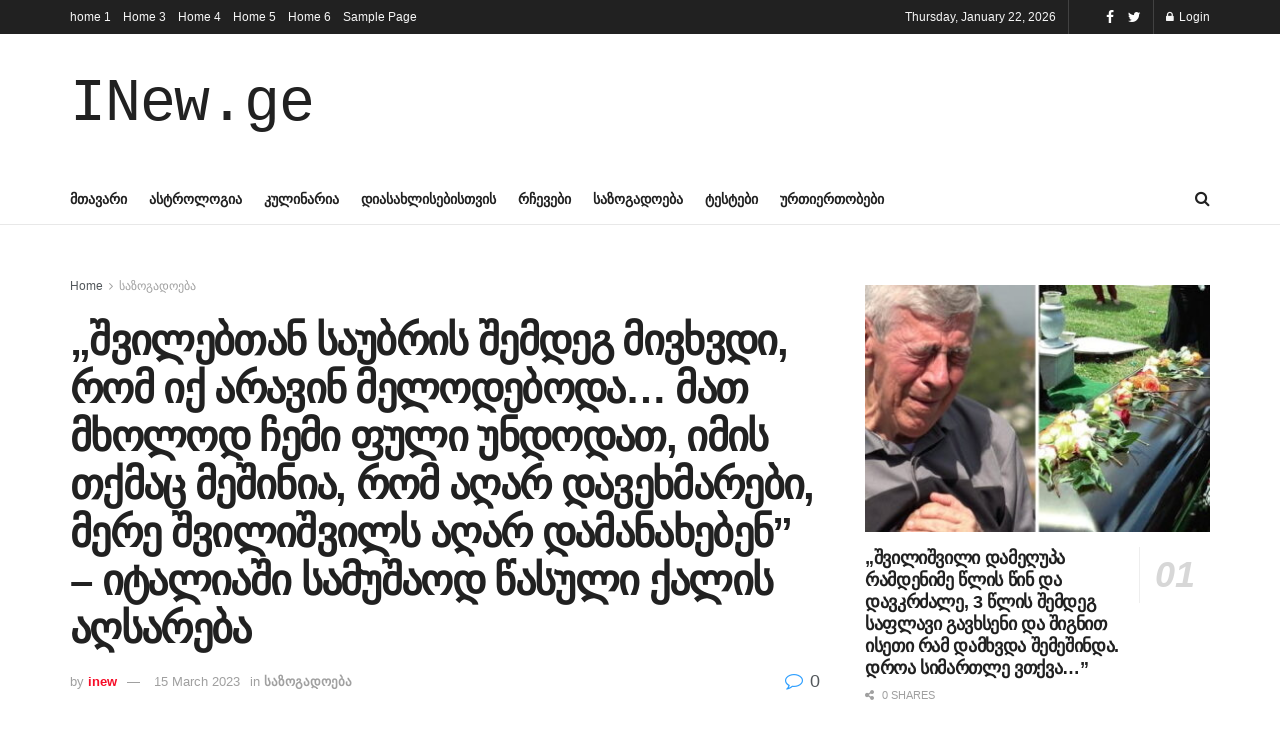

--- FILE ---
content_type: text/html; charset=UTF-8
request_url: http://inew.ge/%E1%83%A8%E1%83%95%E1%83%98%E1%83%9A%E1%83%94%E1%83%91%E1%83%97%E1%83%90%E1%83%9C-%E1%83%A1%E1%83%90%E1%83%A3%E1%83%91%E1%83%A0%E1%83%98%E1%83%A1-%E1%83%A8%E1%83%94%E1%83%9B%E1%83%93%E1%83%94/
body_size: 30335
content:
<!doctype html>
<!--[if lt IE 7]> <html class="no-js lt-ie9 lt-ie8 lt-ie7" lang="en-GB"> <![endif]-->
<!--[if IE 7]>    <html class="no-js lt-ie9 lt-ie8" lang="en-GB"> <![endif]-->
<!--[if IE 8]>    <html class="no-js lt-ie9" lang="en-GB"> <![endif]-->
<!--[if IE 9]>    <html class="no-js lt-ie10" lang="en-GB"> <![endif]-->
<!--[if gt IE 8]><!--> <html class="no-js" lang="en-GB"> <!--<![endif]-->
<head>
	
	<!-- Google tag (gtag.js) -->
<script async src="https://www.googletagmanager.com/gtag/js?id=G-Y9Z468BPS5"></script>
<script>
  window.dataLayer = window.dataLayer || [];
  function gtag(){dataLayer.push(arguments);}
  gtag('js', new Date());

  gtag('config', 'G-Y9Z468BPS5');
</script>

	
	
	<script src="https://jsc.mgid.com/site/433671.js" async> 
 </script> 
	
	
	<meta http-equiv="Content-Type" content="text/html; charset=UTF-8" />
    <meta name='viewport' content='width=device-width, initial-scale=1, user-scalable=yes' />
    <link rel="profile" href="http://gmpg.org/xfn/11" />
    <link rel="pingback" href="http://inew.ge/xmlrpc.php" />
    <title>„შვილებთან საუბრის შემდეგ მივხვდი, რომ იქ არავინ მელოდებოდა&#8230; მათ მხოლოდ ჩემი ფული უნდოდათ,  იმის თქმაც მეშინია, რომ აღარ დავეხმარები, მერე შვილიშვილს აღარ დამანახებენ&#8221; &#8211; იტალიაში სამუშაოდ წასული ქალის აღსარება &#8211; inew.ge</title>
<meta name='robots' content='max-image-preview:large' />
	<style>img:is([sizes="auto" i], [sizes^="auto," i]) { contain-intrinsic-size: 3000px 1500px }</style>
	<meta property="og:type" content="article">
<meta property="og:title" content="„შვილებთან საუბრის შემდეგ მივხვდი, რომ იქ არავი�">
<meta property="og:site_name" content="inew.ge">
<meta property="og:description" content="სოციალურ ქსელში &quot;სასოწარკვეთილი ქალების&quot; ჯგუფი იტალიაში მომუშავე ქალის ისტორიის შესახებ გამოქ">
<meta property="og:url" content="https://inew.ge/%e1%83%a8%e1%83%95%e1%83%98%e1%83%9a%e1%83%94%e1%83%91%e1%83%97%e1%83%90%e1%83%9c-%e1%83%a1%e1%83%90%e1%83%a3%e1%83%91%e1%83%a0%e1%83%98%e1%83%a1-%e1%83%a8%e1%83%94%e1%83%9b%e1%83%93%e1%83%94/">
<meta property="og:locale" content="en_GB">
<meta property="og:image" content="https://inew.ge/wp-content/uploads/2022/05/ფე.jpg">
<meta property="og:image:height" content="716">
<meta property="og:image:width" content="1024">
<meta property="article:published_time" content="2022-05-19T10:47:33+00:00">
<meta property="article:modified_time" content="2023-03-15T12:25:48+00:00">
<meta property="article:author" content="http://37.59.35.34/~inewge1">
<meta property="article:section" content="საზოგადოება">
<meta name="twitter:card" content="summary_large_image">
<meta name="twitter:title" content="„შვილებთან საუბრის შემდეგ მივხვდი, რომ იქ არავინ მელოდებოდა&#8230; მათ მხოლოდ ჩემი ფული უნდოდათ,  იმის თქმაც მეშინია, რომ აღარ დავეხმარები, მერე შვილიშვილს აღარ დამანახებენ&#8221; &#8211; იტალიაში სამუშაოდ წასული ქალის აღსარება">
<meta name="twitter:description" content="სოციალურ ქსელში &quot;სასოწარკვეთილი ქალების&quot; ჯგუფი იტალიაში მომუშავე ქალის ისტორიის შესახებ გამოქვეყნებულ ბმულს აზიარებს. ქალი გულისტკივილით აღნიშნავს, რომ უკვე 10 წელია">
<meta name="twitter:url" content="https://inew.ge/%e1%83%a8%e1%83%95%e1%83%98%e1%83%9a%e1%83%94%e1%83%91%e1%83%97%e1%83%90%e1%83%9c-%e1%83%a1%e1%83%90%e1%83%a3%e1%83%91%e1%83%a0%e1%83%98%e1%83%a1-%e1%83%a8%e1%83%94%e1%83%9b%e1%83%93%e1%83%94/">
<meta name="twitter:site" content="http://37.59.35.34/~inewge1">
<meta name="twitter:image:src" content="https://inew.ge/wp-content/uploads/2022/05/ფე.jpg">
<meta name="twitter:image:width" content="1024">
<meta name="twitter:image:height" content="716">
<meta property="fb:app_id" content="3751571298270390">			<script type="text/javascript">
              var jnews_ajax_url = '/?ajax-request=jnews'
			</script>
			<link rel="alternate" type="application/rss+xml" title="inew.ge &raquo; Feed" href="https://inew.ge/feed/" />
<link rel="alternate" type="application/rss+xml" title="inew.ge &raquo; Comments Feed" href="https://inew.ge/comments/feed/" />
<script type="text/javascript">
/* <![CDATA[ */
window._wpemojiSettings = {"baseUrl":"https:\/\/s.w.org\/images\/core\/emoji\/15.0.3\/72x72\/","ext":".png","svgUrl":"https:\/\/s.w.org\/images\/core\/emoji\/15.0.3\/svg\/","svgExt":".svg","source":{"concatemoji":"http:\/\/inew.ge\/wp-includes\/js\/wp-emoji-release.min.js?ver=6.7.4"}};
/*! This file is auto-generated */
!function(i,n){var o,s,e;function c(e){try{var t={supportTests:e,timestamp:(new Date).valueOf()};sessionStorage.setItem(o,JSON.stringify(t))}catch(e){}}function p(e,t,n){e.clearRect(0,0,e.canvas.width,e.canvas.height),e.fillText(t,0,0);var t=new Uint32Array(e.getImageData(0,0,e.canvas.width,e.canvas.height).data),r=(e.clearRect(0,0,e.canvas.width,e.canvas.height),e.fillText(n,0,0),new Uint32Array(e.getImageData(0,0,e.canvas.width,e.canvas.height).data));return t.every(function(e,t){return e===r[t]})}function u(e,t,n){switch(t){case"flag":return n(e,"\ud83c\udff3\ufe0f\u200d\u26a7\ufe0f","\ud83c\udff3\ufe0f\u200b\u26a7\ufe0f")?!1:!n(e,"\ud83c\uddfa\ud83c\uddf3","\ud83c\uddfa\u200b\ud83c\uddf3")&&!n(e,"\ud83c\udff4\udb40\udc67\udb40\udc62\udb40\udc65\udb40\udc6e\udb40\udc67\udb40\udc7f","\ud83c\udff4\u200b\udb40\udc67\u200b\udb40\udc62\u200b\udb40\udc65\u200b\udb40\udc6e\u200b\udb40\udc67\u200b\udb40\udc7f");case"emoji":return!n(e,"\ud83d\udc26\u200d\u2b1b","\ud83d\udc26\u200b\u2b1b")}return!1}function f(e,t,n){var r="undefined"!=typeof WorkerGlobalScope&&self instanceof WorkerGlobalScope?new OffscreenCanvas(300,150):i.createElement("canvas"),a=r.getContext("2d",{willReadFrequently:!0}),o=(a.textBaseline="top",a.font="600 32px Arial",{});return e.forEach(function(e){o[e]=t(a,e,n)}),o}function t(e){var t=i.createElement("script");t.src=e,t.defer=!0,i.head.appendChild(t)}"undefined"!=typeof Promise&&(o="wpEmojiSettingsSupports",s=["flag","emoji"],n.supports={everything:!0,everythingExceptFlag:!0},e=new Promise(function(e){i.addEventListener("DOMContentLoaded",e,{once:!0})}),new Promise(function(t){var n=function(){try{var e=JSON.parse(sessionStorage.getItem(o));if("object"==typeof e&&"number"==typeof e.timestamp&&(new Date).valueOf()<e.timestamp+604800&&"object"==typeof e.supportTests)return e.supportTests}catch(e){}return null}();if(!n){if("undefined"!=typeof Worker&&"undefined"!=typeof OffscreenCanvas&&"undefined"!=typeof URL&&URL.createObjectURL&&"undefined"!=typeof Blob)try{var e="postMessage("+f.toString()+"("+[JSON.stringify(s),u.toString(),p.toString()].join(",")+"));",r=new Blob([e],{type:"text/javascript"}),a=new Worker(URL.createObjectURL(r),{name:"wpTestEmojiSupports"});return void(a.onmessage=function(e){c(n=e.data),a.terminate(),t(n)})}catch(e){}c(n=f(s,u,p))}t(n)}).then(function(e){for(var t in e)n.supports[t]=e[t],n.supports.everything=n.supports.everything&&n.supports[t],"flag"!==t&&(n.supports.everythingExceptFlag=n.supports.everythingExceptFlag&&n.supports[t]);n.supports.everythingExceptFlag=n.supports.everythingExceptFlag&&!n.supports.flag,n.DOMReady=!1,n.readyCallback=function(){n.DOMReady=!0}}).then(function(){return e}).then(function(){var e;n.supports.everything||(n.readyCallback(),(e=n.source||{}).concatemoji?t(e.concatemoji):e.wpemoji&&e.twemoji&&(t(e.twemoji),t(e.wpemoji)))}))}((window,document),window._wpemojiSettings);
/* ]]> */
</script>
<style id='wp-emoji-styles-inline-css' type='text/css'>

	img.wp-smiley, img.emoji {
		display: inline !important;
		border: none !important;
		box-shadow: none !important;
		height: 1em !important;
		width: 1em !important;
		margin: 0 0.07em !important;
		vertical-align: -0.1em !important;
		background: none !important;
		padding: 0 !important;
	}
</style>
<link rel='stylesheet' id='wp-block-library-css' href='http://inew.ge/wp-includes/css/dist/block-library/style.min.css?ver=6.7.4' type='text/css' media='all' />
<style id='classic-theme-styles-inline-css' type='text/css'>
/*! This file is auto-generated */
.wp-block-button__link{color:#fff;background-color:#32373c;border-radius:9999px;box-shadow:none;text-decoration:none;padding:calc(.667em + 2px) calc(1.333em + 2px);font-size:1.125em}.wp-block-file__button{background:#32373c;color:#fff;text-decoration:none}
</style>
<style id='global-styles-inline-css' type='text/css'>
:root{--wp--preset--aspect-ratio--square: 1;--wp--preset--aspect-ratio--4-3: 4/3;--wp--preset--aspect-ratio--3-4: 3/4;--wp--preset--aspect-ratio--3-2: 3/2;--wp--preset--aspect-ratio--2-3: 2/3;--wp--preset--aspect-ratio--16-9: 16/9;--wp--preset--aspect-ratio--9-16: 9/16;--wp--preset--color--black: #000000;--wp--preset--color--cyan-bluish-gray: #abb8c3;--wp--preset--color--white: #ffffff;--wp--preset--color--pale-pink: #f78da7;--wp--preset--color--vivid-red: #cf2e2e;--wp--preset--color--luminous-vivid-orange: #ff6900;--wp--preset--color--luminous-vivid-amber: #fcb900;--wp--preset--color--light-green-cyan: #7bdcb5;--wp--preset--color--vivid-green-cyan: #00d084;--wp--preset--color--pale-cyan-blue: #8ed1fc;--wp--preset--color--vivid-cyan-blue: #0693e3;--wp--preset--color--vivid-purple: #9b51e0;--wp--preset--gradient--vivid-cyan-blue-to-vivid-purple: linear-gradient(135deg,rgba(6,147,227,1) 0%,rgb(155,81,224) 100%);--wp--preset--gradient--light-green-cyan-to-vivid-green-cyan: linear-gradient(135deg,rgb(122,220,180) 0%,rgb(0,208,130) 100%);--wp--preset--gradient--luminous-vivid-amber-to-luminous-vivid-orange: linear-gradient(135deg,rgba(252,185,0,1) 0%,rgba(255,105,0,1) 100%);--wp--preset--gradient--luminous-vivid-orange-to-vivid-red: linear-gradient(135deg,rgba(255,105,0,1) 0%,rgb(207,46,46) 100%);--wp--preset--gradient--very-light-gray-to-cyan-bluish-gray: linear-gradient(135deg,rgb(238,238,238) 0%,rgb(169,184,195) 100%);--wp--preset--gradient--cool-to-warm-spectrum: linear-gradient(135deg,rgb(74,234,220) 0%,rgb(151,120,209) 20%,rgb(207,42,186) 40%,rgb(238,44,130) 60%,rgb(251,105,98) 80%,rgb(254,248,76) 100%);--wp--preset--gradient--blush-light-purple: linear-gradient(135deg,rgb(255,206,236) 0%,rgb(152,150,240) 100%);--wp--preset--gradient--blush-bordeaux: linear-gradient(135deg,rgb(254,205,165) 0%,rgb(254,45,45) 50%,rgb(107,0,62) 100%);--wp--preset--gradient--luminous-dusk: linear-gradient(135deg,rgb(255,203,112) 0%,rgb(199,81,192) 50%,rgb(65,88,208) 100%);--wp--preset--gradient--pale-ocean: linear-gradient(135deg,rgb(255,245,203) 0%,rgb(182,227,212) 50%,rgb(51,167,181) 100%);--wp--preset--gradient--electric-grass: linear-gradient(135deg,rgb(202,248,128) 0%,rgb(113,206,126) 100%);--wp--preset--gradient--midnight: linear-gradient(135deg,rgb(2,3,129) 0%,rgb(40,116,252) 100%);--wp--preset--font-size--small: 13px;--wp--preset--font-size--medium: 20px;--wp--preset--font-size--large: 36px;--wp--preset--font-size--x-large: 42px;--wp--preset--spacing--20: 0.44rem;--wp--preset--spacing--30: 0.67rem;--wp--preset--spacing--40: 1rem;--wp--preset--spacing--50: 1.5rem;--wp--preset--spacing--60: 2.25rem;--wp--preset--spacing--70: 3.38rem;--wp--preset--spacing--80: 5.06rem;--wp--preset--shadow--natural: 6px 6px 9px rgba(0, 0, 0, 0.2);--wp--preset--shadow--deep: 12px 12px 50px rgba(0, 0, 0, 0.4);--wp--preset--shadow--sharp: 6px 6px 0px rgba(0, 0, 0, 0.2);--wp--preset--shadow--outlined: 6px 6px 0px -3px rgba(255, 255, 255, 1), 6px 6px rgba(0, 0, 0, 1);--wp--preset--shadow--crisp: 6px 6px 0px rgba(0, 0, 0, 1);}:where(.is-layout-flex){gap: 0.5em;}:where(.is-layout-grid){gap: 0.5em;}body .is-layout-flex{display: flex;}.is-layout-flex{flex-wrap: wrap;align-items: center;}.is-layout-flex > :is(*, div){margin: 0;}body .is-layout-grid{display: grid;}.is-layout-grid > :is(*, div){margin: 0;}:where(.wp-block-columns.is-layout-flex){gap: 2em;}:where(.wp-block-columns.is-layout-grid){gap: 2em;}:where(.wp-block-post-template.is-layout-flex){gap: 1.25em;}:where(.wp-block-post-template.is-layout-grid){gap: 1.25em;}.has-black-color{color: var(--wp--preset--color--black) !important;}.has-cyan-bluish-gray-color{color: var(--wp--preset--color--cyan-bluish-gray) !important;}.has-white-color{color: var(--wp--preset--color--white) !important;}.has-pale-pink-color{color: var(--wp--preset--color--pale-pink) !important;}.has-vivid-red-color{color: var(--wp--preset--color--vivid-red) !important;}.has-luminous-vivid-orange-color{color: var(--wp--preset--color--luminous-vivid-orange) !important;}.has-luminous-vivid-amber-color{color: var(--wp--preset--color--luminous-vivid-amber) !important;}.has-light-green-cyan-color{color: var(--wp--preset--color--light-green-cyan) !important;}.has-vivid-green-cyan-color{color: var(--wp--preset--color--vivid-green-cyan) !important;}.has-pale-cyan-blue-color{color: var(--wp--preset--color--pale-cyan-blue) !important;}.has-vivid-cyan-blue-color{color: var(--wp--preset--color--vivid-cyan-blue) !important;}.has-vivid-purple-color{color: var(--wp--preset--color--vivid-purple) !important;}.has-black-background-color{background-color: var(--wp--preset--color--black) !important;}.has-cyan-bluish-gray-background-color{background-color: var(--wp--preset--color--cyan-bluish-gray) !important;}.has-white-background-color{background-color: var(--wp--preset--color--white) !important;}.has-pale-pink-background-color{background-color: var(--wp--preset--color--pale-pink) !important;}.has-vivid-red-background-color{background-color: var(--wp--preset--color--vivid-red) !important;}.has-luminous-vivid-orange-background-color{background-color: var(--wp--preset--color--luminous-vivid-orange) !important;}.has-luminous-vivid-amber-background-color{background-color: var(--wp--preset--color--luminous-vivid-amber) !important;}.has-light-green-cyan-background-color{background-color: var(--wp--preset--color--light-green-cyan) !important;}.has-vivid-green-cyan-background-color{background-color: var(--wp--preset--color--vivid-green-cyan) !important;}.has-pale-cyan-blue-background-color{background-color: var(--wp--preset--color--pale-cyan-blue) !important;}.has-vivid-cyan-blue-background-color{background-color: var(--wp--preset--color--vivid-cyan-blue) !important;}.has-vivid-purple-background-color{background-color: var(--wp--preset--color--vivid-purple) !important;}.has-black-border-color{border-color: var(--wp--preset--color--black) !important;}.has-cyan-bluish-gray-border-color{border-color: var(--wp--preset--color--cyan-bluish-gray) !important;}.has-white-border-color{border-color: var(--wp--preset--color--white) !important;}.has-pale-pink-border-color{border-color: var(--wp--preset--color--pale-pink) !important;}.has-vivid-red-border-color{border-color: var(--wp--preset--color--vivid-red) !important;}.has-luminous-vivid-orange-border-color{border-color: var(--wp--preset--color--luminous-vivid-orange) !important;}.has-luminous-vivid-amber-border-color{border-color: var(--wp--preset--color--luminous-vivid-amber) !important;}.has-light-green-cyan-border-color{border-color: var(--wp--preset--color--light-green-cyan) !important;}.has-vivid-green-cyan-border-color{border-color: var(--wp--preset--color--vivid-green-cyan) !important;}.has-pale-cyan-blue-border-color{border-color: var(--wp--preset--color--pale-cyan-blue) !important;}.has-vivid-cyan-blue-border-color{border-color: var(--wp--preset--color--vivid-cyan-blue) !important;}.has-vivid-purple-border-color{border-color: var(--wp--preset--color--vivid-purple) !important;}.has-vivid-cyan-blue-to-vivid-purple-gradient-background{background: var(--wp--preset--gradient--vivid-cyan-blue-to-vivid-purple) !important;}.has-light-green-cyan-to-vivid-green-cyan-gradient-background{background: var(--wp--preset--gradient--light-green-cyan-to-vivid-green-cyan) !important;}.has-luminous-vivid-amber-to-luminous-vivid-orange-gradient-background{background: var(--wp--preset--gradient--luminous-vivid-amber-to-luminous-vivid-orange) !important;}.has-luminous-vivid-orange-to-vivid-red-gradient-background{background: var(--wp--preset--gradient--luminous-vivid-orange-to-vivid-red) !important;}.has-very-light-gray-to-cyan-bluish-gray-gradient-background{background: var(--wp--preset--gradient--very-light-gray-to-cyan-bluish-gray) !important;}.has-cool-to-warm-spectrum-gradient-background{background: var(--wp--preset--gradient--cool-to-warm-spectrum) !important;}.has-blush-light-purple-gradient-background{background: var(--wp--preset--gradient--blush-light-purple) !important;}.has-blush-bordeaux-gradient-background{background: var(--wp--preset--gradient--blush-bordeaux) !important;}.has-luminous-dusk-gradient-background{background: var(--wp--preset--gradient--luminous-dusk) !important;}.has-pale-ocean-gradient-background{background: var(--wp--preset--gradient--pale-ocean) !important;}.has-electric-grass-gradient-background{background: var(--wp--preset--gradient--electric-grass) !important;}.has-midnight-gradient-background{background: var(--wp--preset--gradient--midnight) !important;}.has-small-font-size{font-size: var(--wp--preset--font-size--small) !important;}.has-medium-font-size{font-size: var(--wp--preset--font-size--medium) !important;}.has-large-font-size{font-size: var(--wp--preset--font-size--large) !important;}.has-x-large-font-size{font-size: var(--wp--preset--font-size--x-large) !important;}
:where(.wp-block-post-template.is-layout-flex){gap: 1.25em;}:where(.wp-block-post-template.is-layout-grid){gap: 1.25em;}
:where(.wp-block-columns.is-layout-flex){gap: 2em;}:where(.wp-block-columns.is-layout-grid){gap: 2em;}
:root :where(.wp-block-pullquote){font-size: 1.5em;line-height: 1.6;}
</style>
<link rel='stylesheet' id='js_composer_front-css' href='http://inew.ge/wp-content/plugins/js_composer/assets/css/js_composer.min.css?ver=6.5.0' type='text/css' media='all' />
<link rel='stylesheet' id='mediaelement-css' href='http://inew.ge/wp-includes/js/mediaelement/mediaelementplayer-legacy.min.css?ver=4.2.17' type='text/css' media='all' />
<link rel='stylesheet' id='wp-mediaelement-css' href='http://inew.ge/wp-includes/js/mediaelement/wp-mediaelement.min.css?ver=6.7.4' type='text/css' media='all' />
<link rel='stylesheet' id='jnews-frontend-css' href='http://inew.ge/wp-content/themes/jnews/assets/dist/frontend.min.css?ver=7.1.9' type='text/css' media='all' />
<link rel='stylesheet' id='jnews-style-css' href='http://inew.ge/wp-content/themes/jnews/style.css?ver=7.1.9' type='text/css' media='all' />
<link rel='stylesheet' id='jnews-darkmode-css' href='http://inew.ge/wp-content/themes/jnews/assets/css/darkmode.css?ver=7.1.9' type='text/css' media='all' />
<link rel='stylesheet' id='jnews-select-share-css' href='http://inew.ge/wp-content/plugins/jnews-social-share/assets/css/plugin.css' type='text/css' media='all' />
<script type="text/javascript" src="http://inew.ge/wp-includes/js/jquery/jquery.min.js?ver=3.7.1" id="jquery-core-js"></script>
<script type="text/javascript" src="http://inew.ge/wp-includes/js/jquery/jquery-migrate.min.js?ver=3.4.1" id="jquery-migrate-js"></script>
<link rel="https://api.w.org/" href="https://inew.ge/wp-json/" /><link rel="alternate" title="JSON" type="application/json" href="https://inew.ge/wp-json/wp/v2/posts/2607" /><link rel="EditURI" type="application/rsd+xml" title="RSD" href="https://inew.ge/xmlrpc.php?rsd" />
<meta name="generator" content="WordPress 6.7.4" />
<link rel="canonical" href="https://inew.ge/%e1%83%a8%e1%83%95%e1%83%98%e1%83%9a%e1%83%94%e1%83%91%e1%83%97%e1%83%90%e1%83%9c-%e1%83%a1%e1%83%90%e1%83%a3%e1%83%91%e1%83%a0%e1%83%98%e1%83%a1-%e1%83%a8%e1%83%94%e1%83%9b%e1%83%93%e1%83%94/" />
<link rel='shortlink' href='https://inew.ge/?p=2607' />
<link rel="alternate" title="oEmbed (JSON)" type="application/json+oembed" href="https://inew.ge/wp-json/oembed/1.0/embed?url=https%3A%2F%2Finew.ge%2F%25e1%2583%25a8%25e1%2583%2595%25e1%2583%2598%25e1%2583%259a%25e1%2583%2594%25e1%2583%2591%25e1%2583%2597%25e1%2583%2590%25e1%2583%259c-%25e1%2583%25a1%25e1%2583%2590%25e1%2583%25a3%25e1%2583%2591%25e1%2583%25a0%25e1%2583%2598%25e1%2583%25a1-%25e1%2583%25a8%25e1%2583%2594%25e1%2583%259b%25e1%2583%2593%25e1%2583%2594%2F" />
<link rel="alternate" title="oEmbed (XML)" type="text/xml+oembed" href="https://inew.ge/wp-json/oembed/1.0/embed?url=https%3A%2F%2Finew.ge%2F%25e1%2583%25a8%25e1%2583%2595%25e1%2583%2598%25e1%2583%259a%25e1%2583%2594%25e1%2583%2591%25e1%2583%2597%25e1%2583%2590%25e1%2583%259c-%25e1%2583%25a1%25e1%2583%2590%25e1%2583%25a3%25e1%2583%2591%25e1%2583%25a0%25e1%2583%2598%25e1%2583%25a1-%25e1%2583%25a8%25e1%2583%2594%25e1%2583%259b%25e1%2583%2593%25e1%2583%2594%2F&#038;format=xml" />
<meta name="generator" content="Powered by WPBakery Page Builder - drag and drop page builder for WordPress."/>
<script type='application/ld+json'>{"@context":"http:\/\/schema.org","@type":"Organization","@id":"http:\/\/inew.ge\/#organization","url":"http:\/\/inew.ge\/","name":"","logo":{"@type":"ImageObject","url":""},"sameAs":["http:\/\/facebook.com","http:\/\/twitter.com"]}</script>
<script type='application/ld+json'>{"@context":"http:\/\/schema.org","@type":"WebSite","@id":"http:\/\/inew.ge\/#website","url":"http:\/\/inew.ge\/","name":"","potentialAction":{"@type":"SearchAction","target":"http:\/\/inew.ge\/?s={search_term_string}","query-input":"required name=search_term_string"}}</script>
<link rel="icon" href="https://inew.ge/wp-content/uploads/2025/02/cropped-images-9-32x32.jpeg" sizes="32x32" />
<link rel="icon" href="https://inew.ge/wp-content/uploads/2025/02/cropped-images-9-192x192.jpeg" sizes="192x192" />
<link rel="apple-touch-icon" href="https://inew.ge/wp-content/uploads/2025/02/cropped-images-9-180x180.jpeg" />
<meta name="msapplication-TileImage" content="https://inew.ge/wp-content/uploads/2025/02/cropped-images-9-270x270.jpeg" />
<style id="jeg_dynamic_css" type="text/css" data-type="jeg_custom-css">.jeg_header .socials_widget > a > i.fa:before { color : #ffffff; } .jeg_nav_item.jeg_logo .site-title a { font-family: Monaco, Lucida Sans Typewriter,"Lucida Typewriter","Courier New",Courier,monospace; } </style><style type="text/css">
					.no_thumbnail .jeg_thumb,
					.thumbnail-container.no_thumbnail {
					    display: none !important;
					}
					.jeg_search_result .jeg_pl_xs_3.no_thumbnail .jeg_postblock_content,
					.jeg_sidefeed .jeg_pl_xs_3.no_thumbnail .jeg_postblock_content,
					.jeg_pl_sm.no_thumbnail .jeg_postblock_content {
					    margin-left: 0;
					}
					.jeg_postblock_11 .no_thumbnail .jeg_postblock_content,
					.jeg_postblock_12 .no_thumbnail .jeg_postblock_content,
					.jeg_postblock_12.jeg_col_3o3 .no_thumbnail .jeg_postblock_content  {
					    margin-top: 0;
					}
					.jeg_postblock_15 .jeg_pl_md_box.no_thumbnail .jeg_postblock_content,
					.jeg_postblock_19 .jeg_pl_md_box.no_thumbnail .jeg_postblock_content,
					.jeg_postblock_24 .jeg_pl_md_box.no_thumbnail .jeg_postblock_content,
					.jeg_sidefeed .jeg_pl_md_box .jeg_postblock_content {
					    position: relative;
					}
					.jeg_postblock_carousel_2 .no_thumbnail .jeg_post_title a,
					.jeg_postblock_carousel_2 .no_thumbnail .jeg_post_title a:hover,
					.jeg_postblock_carousel_2 .no_thumbnail .jeg_post_meta .fa {
					    color: #212121 !important;
					} 
				</style><noscript><style> .wpb_animate_when_almost_visible { opacity: 1; }</style></noscript>	
<meta name="google-adsense-account" content="ca-pub-3616870029639538">
	
	</head>
<body 	  
	  
	  class="post-template-default single single-post postid-2607 single-format-standard wp-embed-responsive jeg_toggle_dark jeg_single_tpl_1 jnews jsc_normal wpb-js-composer js-comp-ver-6.5.0 vc_responsive">

    
    
    <div class="jeg_ad jeg_ad_top jnews_header_top_ads">
        <div class='ads-wrapper  '></div>    </div>

    <!-- The Main Wrapper
    ============================================= -->
    <div class="jeg_viewport">

        
        <div class="jeg_header_wrapper">
            <div class="jeg_header_instagram_wrapper">
    </div>

<!-- HEADER -->
<div class="jeg_header normal">
    <div class="jeg_topbar jeg_container dark">
    <div class="container">
        <div class="jeg_nav_row">
            
                <div class="jeg_nav_col jeg_nav_left  jeg_nav_grow">
                    <div class="item_wrap jeg_nav_alignleft">
                        <div class="jeg_nav_item">
	<ul class="jeg_menu jeg_top_menu"><li class="page_item page-item-12"><a href="https://inew.ge/home-1/">home 1</a></li>
<li class="page_item page-item-118"><a href="https://inew.ge/">Home 3</a></li>
<li class="page_item page-item-119"><a href="https://inew.ge/home-4/">Home 4</a></li>
<li class="page_item page-item-120"><a href="https://inew.ge/home-5/">Home 5</a></li>
<li class="page_item page-item-121"><a href="https://inew.ge/home-6/">Home 6</a></li>
<li class="page_item page-item-2"><a href="https://inew.ge/sample-page/">Sample Page</a></li>
</ul>
</div>                    </div>
                </div>

                
                <div class="jeg_nav_col jeg_nav_center  jeg_nav_normal">
                    <div class="item_wrap jeg_nav_aligncenter">
                                            </div>
                </div>

                
                <div class="jeg_nav_col jeg_nav_right  jeg_nav_normal">
                    <div class="item_wrap jeg_nav_alignright">
                        <div class="jeg_nav_item jeg_top_date">
    Thursday, January 22, 2026</div><div class="jeg_nav_item jnews_header_topbar_weather">
    </div>			<div
				class="jeg_nav_item socials_widget jeg_social_icon_block nobg">
				<a href="http://facebook.com" target='_blank' class="jeg_facebook"><i class="fa fa-facebook"></i> </a><a href="http://twitter.com" target='_blank' class="jeg_twitter"><i class="fa fa-twitter"></i> </a>			</div>
			<div class="jeg_nav_item jeg_nav_account">
    <ul class="jeg_accountlink jeg_menu">
        <li><a href="#jeg_loginform" class="jeg_popuplink"><i class="fa fa-lock"></i> Login</a></li>    </ul>
</div>                    </div>
                </div>

                        </div>
    </div>
</div><!-- /.jeg_container --><div class="jeg_midbar jeg_container normal">
    <div class="container">
        <div class="jeg_nav_row">
            
                <div class="jeg_nav_col jeg_nav_left jeg_nav_normal">
                    <div class="item_wrap jeg_nav_alignleft">
                        <div class="jeg_nav_item jeg_logo jeg_desktop_logo">
			<div class="site-title">
	    	<a href="https://inew.ge/" style="padding: 0 0 0 0;">
	    	    INew.ge	    	</a>
	    </div>
	</div>                    </div>
                </div>

                
                <div class="jeg_nav_col jeg_nav_center jeg_nav_normal">
                    <div class="item_wrap jeg_nav_aligncenter">
                                            </div>
                </div>

                
                <div class="jeg_nav_col jeg_nav_right jeg_nav_grow">
                    <div class="item_wrap jeg_nav_alignright">
                        <div class="jeg_nav_item jeg_ad jeg_ad_top jnews_header_ads">
    <div class='ads-wrapper  '></div></div>                    </div>
                </div>

                        </div>
    </div>
</div><div class="jeg_bottombar jeg_navbar jeg_container jeg_navbar_wrapper jeg_navbar_normal jeg_navbar_normal">
    <div class="container">
        <div class="jeg_nav_row">
            
                <div class="jeg_nav_col jeg_nav_left jeg_nav_grow">
                    <div class="item_wrap jeg_nav_alignleft">
                        <div class="jeg_main_menu_wrapper">
<div class="jeg_nav_item jeg_mainmenu_wrap"><ul class="jeg_menu jeg_main_menu jeg_menu_style_1" data-animation="animate"><li id="menu-item-140" class="menu-item menu-item-type-taxonomy menu-item-object-category menu-item-140 bgnav" data-item-row="default" ><a href="https://inew.ge/category/%e1%83%9b%e1%83%97%e1%83%90%e1%83%95%e1%83%90%e1%83%a0%e1%83%98/">მთავარი</a></li>
<li id="menu-item-138" class="menu-item menu-item-type-taxonomy menu-item-object-category menu-item-138 bgnav" data-item-row="default" ><a href="https://inew.ge/category/%e1%83%90%e1%83%a1%e1%83%a2%e1%83%a0%e1%83%9d%e1%83%9a%e1%83%9d%e1%83%92%e1%83%98%e1%83%90/">ასტროლოგია</a></li>
<li id="menu-item-139" class="menu-item menu-item-type-taxonomy menu-item-object-category menu-item-139 bgnav" data-item-row="default" ><a href="https://inew.ge/category/%e1%83%99%e1%83%a3%e1%83%9a%e1%83%98%e1%83%9c%e1%83%90%e1%83%a0%e1%83%98%e1%83%90/">კულინარია</a></li>
<li id="menu-item-141" class="menu-item menu-item-type-taxonomy menu-item-object-category menu-item-141 bgnav" data-item-row="default" ><a href="https://inew.ge/category/%e1%83%9e%e1%83%9d%e1%83%9a%e1%83%98%e1%83%a2%e1%83%98%e1%83%99%e1%83%90/">დიასახლისებისთვის</a></li>
<li id="menu-item-142" class="menu-item menu-item-type-taxonomy menu-item-object-category menu-item-142 bgnav" data-item-row="default" ><a href="https://inew.ge/category/%e1%83%a0%e1%83%a9%e1%83%94%e1%83%95%e1%83%94%e1%83%91%e1%83%98/">რჩევები</a></li>
<li id="menu-item-143" class="menu-item menu-item-type-taxonomy menu-item-object-category current-post-ancestor current-menu-parent current-post-parent menu-item-143 bgnav" data-item-row="default" ><a href="https://inew.ge/category/%e1%83%a1%e1%83%90%e1%83%96%e1%83%9d%e1%83%92%e1%83%90%e1%83%93%e1%83%9d%e1%83%94%e1%83%91%e1%83%90/">საზოგადოება</a></li>
<li id="menu-item-144" class="menu-item menu-item-type-taxonomy menu-item-object-category menu-item-144 bgnav" data-item-row="default" ><a href="https://inew.ge/category/%e1%83%a2%e1%83%94%e1%83%a1%e1%83%a2%e1%83%94%e1%83%91%e1%83%98/">ტესტები</a></li>
<li id="menu-item-145" class="menu-item menu-item-type-taxonomy menu-item-object-category menu-item-145 bgnav" data-item-row="default" ><a href="https://inew.ge/category/%e1%83%a3%e1%83%a0%e1%83%97%e1%83%98%e1%83%94%e1%83%a0%e1%83%97%e1%83%9d%e1%83%91%e1%83%94%e1%83%91%e1%83%98/">ურთიერთობები</a></li>
</ul></div></div>
                    </div>
                </div>

                
                <div class="jeg_nav_col jeg_nav_center jeg_nav_normal">
                    <div class="item_wrap jeg_nav_aligncenter">
                                            </div>
                </div>

                
                <div class="jeg_nav_col jeg_nav_right jeg_nav_normal">
                    <div class="item_wrap jeg_nav_alignright">
                        <!-- Search Icon -->
<div class="jeg_nav_item jeg_search_wrapper search_icon jeg_search_popup_expand">
    <a href="#" class="jeg_search_toggle"><i class="fa fa-search"></i></a>
    <form action="http://inew.ge/" method="get" class="jeg_search_form" target="_top">
    <input name="s" class="jeg_search_input" placeholder="Search..." type="text" value="" autocomplete="off">
    <button type="submit" class="jeg_search_button btn"><i class="fa fa-search"></i></button>
</form>
<!-- jeg_search_hide with_result no_result -->
<div class="jeg_search_result jeg_search_hide with_result">
    <div class="search-result-wrapper">
    </div>
    <div class="search-link search-noresult">
        No Result    </div>
    <div class="search-link search-all-button">
        <i class="fa fa-search"></i> View All Result    </div>
</div></div>                    </div>
                </div>

                        </div>
    </div>
</div></div><!-- /.jeg_header -->        </div>

        <div class="jeg_header_sticky">
            <div class="sticky_blankspace"></div>
<div class="jeg_header normal">
    <div class="jeg_container">
        <div data-mode="scroll" class="jeg_stickybar jeg_navbar jeg_navbar_wrapper jeg_navbar_normal jeg_navbar_normal">
            <div class="container">
    <div class="jeg_nav_row">
        
            <div class="jeg_nav_col jeg_nav_left jeg_nav_grow">
                <div class="item_wrap jeg_nav_alignleft">
                    <div class="jeg_main_menu_wrapper">
<div class="jeg_nav_item jeg_mainmenu_wrap"><ul class="jeg_menu jeg_main_menu jeg_menu_style_1" data-animation="animate"><li class="menu-item menu-item-type-taxonomy menu-item-object-category menu-item-140 bgnav" data-item-row="default" ><a href="https://inew.ge/category/%e1%83%9b%e1%83%97%e1%83%90%e1%83%95%e1%83%90%e1%83%a0%e1%83%98/">მთავარი</a></li>
<li class="menu-item menu-item-type-taxonomy menu-item-object-category menu-item-138 bgnav" data-item-row="default" ><a href="https://inew.ge/category/%e1%83%90%e1%83%a1%e1%83%a2%e1%83%a0%e1%83%9d%e1%83%9a%e1%83%9d%e1%83%92%e1%83%98%e1%83%90/">ასტროლოგია</a></li>
<li class="menu-item menu-item-type-taxonomy menu-item-object-category menu-item-139 bgnav" data-item-row="default" ><a href="https://inew.ge/category/%e1%83%99%e1%83%a3%e1%83%9a%e1%83%98%e1%83%9c%e1%83%90%e1%83%a0%e1%83%98%e1%83%90/">კულინარია</a></li>
<li class="menu-item menu-item-type-taxonomy menu-item-object-category menu-item-141 bgnav" data-item-row="default" ><a href="https://inew.ge/category/%e1%83%9e%e1%83%9d%e1%83%9a%e1%83%98%e1%83%a2%e1%83%98%e1%83%99%e1%83%90/">დიასახლისებისთვის</a></li>
<li class="menu-item menu-item-type-taxonomy menu-item-object-category menu-item-142 bgnav" data-item-row="default" ><a href="https://inew.ge/category/%e1%83%a0%e1%83%a9%e1%83%94%e1%83%95%e1%83%94%e1%83%91%e1%83%98/">რჩევები</a></li>
<li class="menu-item menu-item-type-taxonomy menu-item-object-category current-post-ancestor current-menu-parent current-post-parent menu-item-143 bgnav" data-item-row="default" ><a href="https://inew.ge/category/%e1%83%a1%e1%83%90%e1%83%96%e1%83%9d%e1%83%92%e1%83%90%e1%83%93%e1%83%9d%e1%83%94%e1%83%91%e1%83%90/">საზოგადოება</a></li>
<li class="menu-item menu-item-type-taxonomy menu-item-object-category menu-item-144 bgnav" data-item-row="default" ><a href="https://inew.ge/category/%e1%83%a2%e1%83%94%e1%83%a1%e1%83%a2%e1%83%94%e1%83%91%e1%83%98/">ტესტები</a></li>
<li class="menu-item menu-item-type-taxonomy menu-item-object-category menu-item-145 bgnav" data-item-row="default" ><a href="https://inew.ge/category/%e1%83%a3%e1%83%a0%e1%83%97%e1%83%98%e1%83%94%e1%83%a0%e1%83%97%e1%83%9d%e1%83%91%e1%83%94%e1%83%91%e1%83%98/">ურთიერთობები</a></li>
</ul></div></div>
                </div>
            </div>

            
            <div class="jeg_nav_col jeg_nav_center jeg_nav_normal">
                <div class="item_wrap jeg_nav_aligncenter">
                                    </div>
            </div>

            
            <div class="jeg_nav_col jeg_nav_right jeg_nav_normal">
                <div class="item_wrap jeg_nav_alignright">
                    <!-- Search Icon -->
<div class="jeg_nav_item jeg_search_wrapper search_icon jeg_search_popup_expand">
    <a href="#" class="jeg_search_toggle"><i class="fa fa-search"></i></a>
    <form action="http://inew.ge/" method="get" class="jeg_search_form" target="_top">
    <input name="s" class="jeg_search_input" placeholder="Search..." type="text" value="" autocomplete="off">
    <button type="submit" class="jeg_search_button btn"><i class="fa fa-search"></i></button>
</form>
<!-- jeg_search_hide with_result no_result -->
<div class="jeg_search_result jeg_search_hide with_result">
    <div class="search-result-wrapper">
    </div>
    <div class="search-link search-noresult">
        No Result    </div>
    <div class="search-link search-all-button">
        <i class="fa fa-search"></i> View All Result    </div>
</div></div>                </div>
            </div>

                </div>
</div>        </div>
    </div>
</div>
        </div>

        <div class="jeg_navbar_mobile_wrapper">
            <div class="jeg_navbar_mobile" data-mode="scroll">
    <div class="jeg_mobile_bottombar jeg_mobile_midbar jeg_container dark">
    <div class="container">
        <div class="jeg_nav_row">
            
                <div class="jeg_nav_col jeg_nav_left jeg_nav_normal">
                    <div class="item_wrap jeg_nav_alignleft">
                        <div class="jeg_nav_item">
    <a href="#" class="toggle_btn jeg_mobile_toggle"><i class="fa fa-bars"></i></a>
</div>                    </div>
                </div>

                
                <div class="jeg_nav_col jeg_nav_center jeg_nav_grow">
                    <div class="item_wrap jeg_nav_aligncenter">
                        <div class="jeg_nav_item jeg_mobile_logo">
			<div class="site-title">
	    	<a href="https://inew.ge/">
		        INew.ge		    </a>
	    </div>
	</div>                    </div>
                </div>

                
                <div class="jeg_nav_col jeg_nav_right jeg_nav_normal">
                    <div class="item_wrap jeg_nav_alignright">
                        <div class="jeg_nav_item jeg_search_wrapper jeg_search_popup_expand">
    <a href="#" class="jeg_search_toggle"><i class="fa fa-search"></i></a>
	<form action="http://inew.ge/" method="get" class="jeg_search_form" target="_top">
    <input name="s" class="jeg_search_input" placeholder="Search..." type="text" value="" autocomplete="off">
    <button type="submit" class="jeg_search_button btn"><i class="fa fa-search"></i></button>
</form>
<!-- jeg_search_hide with_result no_result -->
<div class="jeg_search_result jeg_search_hide with_result">
    <div class="search-result-wrapper">
    </div>
    <div class="search-link search-noresult">
        No Result    </div>
    <div class="search-link search-all-button">
        <i class="fa fa-search"></i> View All Result    </div>
</div></div>                    </div>
                </div>

                        </div>
    </div>
</div></div>
<div class="sticky_blankspace" style="height: 60px;"></div>        </div>
		
		  <meta name="monetag" content="6f5060043cfeba432a3c2bc7cbf9922e">


		    <div class="post-wrapper">

        <div class="post-wrap" >

            
            <div class="jeg_main ">
                <div class="jeg_container">
                    <div class="jeg_content jeg_singlepage">

    <div class="container">

        <div class="jeg_ad jeg_article jnews_article_top_ads">
            <div class='ads-wrapper  '><div class='ads_code'><script src="https://fpyf8.com/88/tag.min.js" data-zone="152723" async data-cfasync="false"></script></div></div>        </div>

        <div class="row">
            <div class="jeg_main_content col-md-8">
                <div class="jeg_inner_content">
                    
                                                <div class="jeg_breadcrumbs jeg_breadcrumb_container">
                            <div id="breadcrumbs"><span class="">
                <a href="https://inew.ge">Home</a>
            </span><i class="fa fa-angle-right"></i><span class="breadcrumb_last_link">
                <a href="https://inew.ge/category/%e1%83%a1%e1%83%90%e1%83%96%e1%83%9d%e1%83%92%e1%83%90%e1%83%93%e1%83%9d%e1%83%94%e1%83%91%e1%83%90/">საზოგადოება</a>
            </span></div>                        </div>
                        
                        <div class="entry-header">
    	                    
                            <h1 class="jeg_post_title">„შვილებთან საუბრის შემდეგ მივხვდი, რომ იქ არავინ მელოდებოდა&#8230; მათ მხოლოდ ჩემი ფული უნდოდათ,  იმის თქმაც მეშინია, რომ აღარ დავეხმარები, მერე შვილიშვილს აღარ დამანახებენ&#8221; &#8211; იტალიაში სამუშაოდ წასული ქალის აღსარება</h1>

                            
                            <div class="jeg_meta_container"><div class="jeg_post_meta jeg_post_meta_1">

	<div class="meta_left">
									<div class="jeg_meta_author">
										<span class="meta_text">by</span>
					<a href="https://inew.ge/author/inew/">inew</a>				</div>
					
					<div class="jeg_meta_date">
				<a href="https://inew.ge/%e1%83%a8%e1%83%95%e1%83%98%e1%83%9a%e1%83%94%e1%83%91%e1%83%97%e1%83%90%e1%83%9c-%e1%83%a1%e1%83%90%e1%83%a3%e1%83%91%e1%83%a0%e1%83%98%e1%83%a1-%e1%83%a8%e1%83%94%e1%83%9b%e1%83%93%e1%83%94/">15 March 2023</a>
			</div>
		
					<div class="jeg_meta_category">
				<span><span class="meta_text">in</span>
					<a href="https://inew.ge/category/%e1%83%a1%e1%83%90%e1%83%96%e1%83%9d%e1%83%92%e1%83%90%e1%83%93%e1%83%9d%e1%83%94%e1%83%91%e1%83%90/" rel="category tag">საზოგადოება</a>				</span>
			</div>
		
			</div>

	<div class="meta_right">
							<div class="jeg_meta_comment"><a href="https://inew.ge/%e1%83%a8%e1%83%95%e1%83%98%e1%83%9a%e1%83%94%e1%83%91%e1%83%97%e1%83%90%e1%83%9c-%e1%83%a1%e1%83%90%e1%83%a3%e1%83%91%e1%83%a0%e1%83%98%e1%83%a1-%e1%83%a8%e1%83%94%e1%83%9b%e1%83%93%e1%83%94/#comments"><i
						class="fa fa-comment-o"></i> 0</a></div>
			</div>
</div>
</div>
                        </div>

                        <div class="jeg_featured featured_image"><a href="https://inew.ge/wp-content/uploads/2022/05/ფე.jpg"><div class="thumbnail-container animate-lazy" style="padding-bottom:50%"><img width="750" height="375" src="http://inew.ge/wp-content/themes/jnews/assets/img/jeg-empty.png" class="attachment-jnews-750x375 size-jnews-750x375 lazyload wp-post-image" alt="„შვილებთან საუბრის შემდეგ მივხვდი, რომ იქ არავინ მელოდებოდა&#8230; მათ მხოლოდ ჩემი ფული უნდოდათ,  იმის თქმაც მეშინია, რომ აღარ დავეხმარები, მერე შვილიშვილს აღარ დამანახებენ&#8221; &#8211; იტალიაში სამუშაოდ წასული ქალის აღსარება" decoding="async" fetchpriority="high" sizes="(max-width: 750px) 100vw, 750px" data-src="https://inew.ge/wp-content/uploads/2022/05/ფე-750x375.jpg" data-srcset="https://inew.ge/wp-content/uploads/2022/05/ფე-750x375.jpg 750w, https://inew.ge/wp-content/uploads/2022/05/ფე-360x180.jpg 360w" data-sizes="auto" data-expand="700" /></div></a></div>
                        <div class="jeg_share_top_container"><div class="jeg_share_button clearfix">
                <div class="jeg_share_stats">
                    <div class="jeg_share_count">
                        <div class="counts">0</div>
                        <span class="sharetext">SHARES</span>
                    </div>
                    <div class="jeg_views_count">
                    <div class="counts">15.5k</div>
                    <span class="sharetext">VIEWS</span>
                </div>
                </div>
                <div class="jeg_sharelist">
                    <a href="http://www.facebook.com/sharer.php?u=https%3A%2F%2Finew.ge%2F%25e1%2583%25a8%25e1%2583%2595%25e1%2583%2598%25e1%2583%259a%25e1%2583%2594%25e1%2583%2591%25e1%2583%2597%25e1%2583%2590%25e1%2583%259c-%25e1%2583%25a1%25e1%2583%2590%25e1%2583%25a3%25e1%2583%2591%25e1%2583%25a0%25e1%2583%2598%25e1%2583%25a1-%25e1%2583%25a8%25e1%2583%2594%25e1%2583%259b%25e1%2583%2593%25e1%2583%2594%2F" rel='nofollow'  class="jeg_btn-facebook expanded"><i class="fa fa-facebook-official"></i><span>Share on Facebook</span></a><a href="https://twitter.com/intent/tweet?text=%E2%80%9E%E1%83%A8%E1%83%95%E1%83%98%E1%83%9A%E1%83%94%E1%83%91%E1%83%97%E1%83%90%E1%83%9C+%E1%83%A1%E1%83%90%E1%83%A3%E1%83%91%E1%83%A0%E1%83%98%E1%83%A1+%E1%83%A8%E1%83%94%E1%83%9B%E1%83%93%E1%83%94%E1%83%92+%E1%83%9B%E1%83%98%E1%83%95%E1%83%AE%E1%83%95%E1%83%93%E1%83%98%2C+%E1%83%A0%E1%83%9D%E1%83%9B+%E1%83%98%E1%83%A5+%E1%83%90%E1%83%A0%E1%83%90%E1%83%95%E1%83%98%E1%83%9C+%E1%83%9B%E1%83%94%E1%83%9A%E1%83%9D%E1%83%93%E1%83%94%E1%83%91%E1%83%9D%E1%83%93%E1%83%90%E2%80%A6+%E1%83%9B%E1%83%90%E1%83%97+%E1%83%9B%E1%83%AE%E1%83%9D%E1%83%9A%E1%83%9D%E1%83%93+%E1%83%A9%E1%83%94%E1%83%9B%E1%83%98+%E1%83%A4%E1%83%A3%E1%83%9A%E1%83%98+%E1%83%A3%E1%83%9C%E1%83%93%E1%83%9D%E1%83%93%E1%83%90%E1%83%97%2C++%E1%83%98%E1%83%9B%E1%83%98%E1%83%A1+%E1%83%97%E1%83%A5%E1%83%9B%E1%83%90%E1%83%AA+%E1%83%9B%E1%83%94%E1%83%A8%E1%83%98%E1%83%9C%E1%83%98%E1%83%90%2C+%E1%83%A0%E1%83%9D%E1%83%9B+%E1%83%90%E1%83%A6%E1%83%90%E1%83%A0+%E1%83%93%E1%83%90%E1%83%95%E1%83%94%E1%83%AE%E1%83%9B%E1%83%90%E1%83%A0%E1%83%94%E1%83%91%E1%83%98%2C+%E1%83%9B%E1%83%94%E1%83%A0%E1%83%94+%E1%83%A8%E1%83%95%E1%83%98%E1%83%9A%E1%83%98%E1%83%A8%E1%83%95%E1%83%98%E1%83%9A%E1%83%A1+%E1%83%90%E1%83%A6%E1%83%90%E1%83%A0+%E1%83%93%E1%83%90%E1%83%9B%E1%83%90%E1%83%9C%E1%83%90%E1%83%AE%E1%83%94%E1%83%91%E1%83%94%E1%83%9C%E2%80%9D+%E2%80%93+%E1%83%98%E1%83%A2%E1%83%90%E1%83%9A%E1%83%98%E1%83%90%E1%83%A8%E1%83%98+%E1%83%A1%E1%83%90%E1%83%9B%E1%83%A3%E1%83%A8%E1%83%90%E1%83%9D%E1%83%93+%E1%83%AC%E1%83%90%E1%83%A1%E1%83%A3%E1%83%9A%E1%83%98+%E1%83%A5%E1%83%90%E1%83%9A%E1%83%98%E1%83%A1+%E1%83%90%E1%83%A6%E1%83%A1%E1%83%90%E1%83%A0%E1%83%94%E1%83%91%E1%83%90&url=https%3A%2F%2Finew.ge%2F%25e1%2583%25a8%25e1%2583%2595%25e1%2583%2598%25e1%2583%259a%25e1%2583%2594%25e1%2583%2591%25e1%2583%2597%25e1%2583%2590%25e1%2583%259c-%25e1%2583%25a1%25e1%2583%2590%25e1%2583%25a3%25e1%2583%2591%25e1%2583%25a0%25e1%2583%2598%25e1%2583%25a1-%25e1%2583%25a8%25e1%2583%2594%25e1%2583%259b%25e1%2583%2593%25e1%2583%2594%2F" rel='nofollow'  class="jeg_btn-twitter expanded"><i class="fa fa-twitter"></i><span>Share on Twitter</span></a><a href="https://plus.google.com/share?url=https%3A%2F%2Finew.ge%2F%25e1%2583%25a8%25e1%2583%2595%25e1%2583%2598%25e1%2583%259a%25e1%2583%2594%25e1%2583%2591%25e1%2583%2597%25e1%2583%2590%25e1%2583%259c-%25e1%2583%25a1%25e1%2583%2590%25e1%2583%25a3%25e1%2583%2591%25e1%2583%25a0%25e1%2583%2598%25e1%2583%25a1-%25e1%2583%25a8%25e1%2583%2594%25e1%2583%259b%25e1%2583%2593%25e1%2583%2594%2F" rel='nofollow'  class="jeg_btn-google-plus removed "><i class="fa fa-google-plus"></i></a>
                    <div class="share-secondary">
                    <a href="https://www.linkedin.com/shareArticle?url=https%3A%2F%2Finew.ge%2F%25e1%2583%25a8%25e1%2583%2595%25e1%2583%2598%25e1%2583%259a%25e1%2583%2594%25e1%2583%2591%25e1%2583%2597%25e1%2583%2590%25e1%2583%259c-%25e1%2583%25a1%25e1%2583%2590%25e1%2583%25a3%25e1%2583%2591%25e1%2583%25a0%25e1%2583%2598%25e1%2583%25a1-%25e1%2583%25a8%25e1%2583%2594%25e1%2583%259b%25e1%2583%2593%25e1%2583%2594%2F&title=%E2%80%9E%E1%83%A8%E1%83%95%E1%83%98%E1%83%9A%E1%83%94%E1%83%91%E1%83%97%E1%83%90%E1%83%9C+%E1%83%A1%E1%83%90%E1%83%A3%E1%83%91%E1%83%A0%E1%83%98%E1%83%A1+%E1%83%A8%E1%83%94%E1%83%9B%E1%83%93%E1%83%94%E1%83%92+%E1%83%9B%E1%83%98%E1%83%95%E1%83%AE%E1%83%95%E1%83%93%E1%83%98%2C+%E1%83%A0%E1%83%9D%E1%83%9B+%E1%83%98%E1%83%A5+%E1%83%90%E1%83%A0%E1%83%90%E1%83%95%E1%83%98%E1%83%9C+%E1%83%9B%E1%83%94%E1%83%9A%E1%83%9D%E1%83%93%E1%83%94%E1%83%91%E1%83%9D%E1%83%93%E1%83%90%E2%80%A6+%E1%83%9B%E1%83%90%E1%83%97+%E1%83%9B%E1%83%AE%E1%83%9D%E1%83%9A%E1%83%9D%E1%83%93+%E1%83%A9%E1%83%94%E1%83%9B%E1%83%98+%E1%83%A4%E1%83%A3%E1%83%9A%E1%83%98+%E1%83%A3%E1%83%9C%E1%83%93%E1%83%9D%E1%83%93%E1%83%90%E1%83%97%2C++%E1%83%98%E1%83%9B%E1%83%98%E1%83%A1+%E1%83%97%E1%83%A5%E1%83%9B%E1%83%90%E1%83%AA+%E1%83%9B%E1%83%94%E1%83%A8%E1%83%98%E1%83%9C%E1%83%98%E1%83%90%2C+%E1%83%A0%E1%83%9D%E1%83%9B+%E1%83%90%E1%83%A6%E1%83%90%E1%83%A0+%E1%83%93%E1%83%90%E1%83%95%E1%83%94%E1%83%AE%E1%83%9B%E1%83%90%E1%83%A0%E1%83%94%E1%83%91%E1%83%98%2C+%E1%83%9B%E1%83%94%E1%83%A0%E1%83%94+%E1%83%A8%E1%83%95%E1%83%98%E1%83%9A%E1%83%98%E1%83%A8%E1%83%95%E1%83%98%E1%83%9A%E1%83%A1+%E1%83%90%E1%83%A6%E1%83%90%E1%83%A0+%E1%83%93%E1%83%90%E1%83%9B%E1%83%90%E1%83%9C%E1%83%90%E1%83%AE%E1%83%94%E1%83%91%E1%83%94%E1%83%9C%E2%80%9D+%E2%80%93+%E1%83%98%E1%83%A2%E1%83%90%E1%83%9A%E1%83%98%E1%83%90%E1%83%A8%E1%83%98+%E1%83%A1%E1%83%90%E1%83%9B%E1%83%A3%E1%83%A8%E1%83%90%E1%83%9D%E1%83%93+%E1%83%AC%E1%83%90%E1%83%A1%E1%83%A3%E1%83%9A%E1%83%98+%E1%83%A5%E1%83%90%E1%83%9A%E1%83%98%E1%83%A1+%E1%83%90%E1%83%A6%E1%83%A1%E1%83%90%E1%83%A0%E1%83%94%E1%83%91%E1%83%90" rel='nofollow'  class="jeg_btn-linkedin "><i class="fa fa-linkedin"></i></a><a href="https://www.pinterest.com/pin/create/bookmarklet/?pinFave=1&url=https%3A%2F%2Finew.ge%2F%25e1%2583%25a8%25e1%2583%2595%25e1%2583%2598%25e1%2583%259a%25e1%2583%2594%25e1%2583%2591%25e1%2583%2597%25e1%2583%2590%25e1%2583%259c-%25e1%2583%25a1%25e1%2583%2590%25e1%2583%25a3%25e1%2583%2591%25e1%2583%25a0%25e1%2583%2598%25e1%2583%25a1-%25e1%2583%25a8%25e1%2583%2594%25e1%2583%259b%25e1%2583%2593%25e1%2583%2594%2F&media=https://inew.ge/wp-content/uploads/2022/05/ფე.jpg&description=%E2%80%9E%E1%83%A8%E1%83%95%E1%83%98%E1%83%9A%E1%83%94%E1%83%91%E1%83%97%E1%83%90%E1%83%9C+%E1%83%A1%E1%83%90%E1%83%A3%E1%83%91%E1%83%A0%E1%83%98%E1%83%A1+%E1%83%A8%E1%83%94%E1%83%9B%E1%83%93%E1%83%94%E1%83%92+%E1%83%9B%E1%83%98%E1%83%95%E1%83%AE%E1%83%95%E1%83%93%E1%83%98%2C+%E1%83%A0%E1%83%9D%E1%83%9B+%E1%83%98%E1%83%A5+%E1%83%90%E1%83%A0%E1%83%90%E1%83%95%E1%83%98%E1%83%9C+%E1%83%9B%E1%83%94%E1%83%9A%E1%83%9D%E1%83%93%E1%83%94%E1%83%91%E1%83%9D%E1%83%93%E1%83%90%E2%80%A6+%E1%83%9B%E1%83%90%E1%83%97+%E1%83%9B%E1%83%AE%E1%83%9D%E1%83%9A%E1%83%9D%E1%83%93+%E1%83%A9%E1%83%94%E1%83%9B%E1%83%98+%E1%83%A4%E1%83%A3%E1%83%9A%E1%83%98+%E1%83%A3%E1%83%9C%E1%83%93%E1%83%9D%E1%83%93%E1%83%90%E1%83%97%2C++%E1%83%98%E1%83%9B%E1%83%98%E1%83%A1+%E1%83%97%E1%83%A5%E1%83%9B%E1%83%90%E1%83%AA+%E1%83%9B%E1%83%94%E1%83%A8%E1%83%98%E1%83%9C%E1%83%98%E1%83%90%2C+%E1%83%A0%E1%83%9D%E1%83%9B+%E1%83%90%E1%83%A6%E1%83%90%E1%83%A0+%E1%83%93%E1%83%90%E1%83%95%E1%83%94%E1%83%AE%E1%83%9B%E1%83%90%E1%83%A0%E1%83%94%E1%83%91%E1%83%98%2C+%E1%83%9B%E1%83%94%E1%83%A0%E1%83%94+%E1%83%A8%E1%83%95%E1%83%98%E1%83%9A%E1%83%98%E1%83%A8%E1%83%95%E1%83%98%E1%83%9A%E1%83%A1+%E1%83%90%E1%83%A6%E1%83%90%E1%83%A0+%E1%83%93%E1%83%90%E1%83%9B%E1%83%90%E1%83%9C%E1%83%90%E1%83%AE%E1%83%94%E1%83%91%E1%83%94%E1%83%9C%E2%80%9D+%E2%80%93+%E1%83%98%E1%83%A2%E1%83%90%E1%83%9A%E1%83%98%E1%83%90%E1%83%A8%E1%83%98+%E1%83%A1%E1%83%90%E1%83%9B%E1%83%A3%E1%83%A8%E1%83%90%E1%83%9D%E1%83%93+%E1%83%AC%E1%83%90%E1%83%A1%E1%83%A3%E1%83%9A%E1%83%98+%E1%83%A5%E1%83%90%E1%83%9A%E1%83%98%E1%83%A1+%E1%83%90%E1%83%A6%E1%83%A1%E1%83%90%E1%83%A0%E1%83%94%E1%83%91%E1%83%90" rel='nofollow'  class="jeg_btn-pinterest "><i class="fa fa-pinterest"></i></a>
                </div>
                <a href="#" class="jeg_btn-toggle"><i class="fa fa-share"></i></a>
                </div>
            </div></div>
                        <div class="jeg_ad jeg_article jnews_content_top_ads "><div class='ads-wrapper  '><div class='ads_code'><script type="text/javascript">
	atOptions = {
		'key' : 'a77e8c49ae354d174290e2563111611a',
		'format' : 'iframe',
		'height' : 60,
		'width' : 468,
		'params' : {}
	};
</script>
<script type="text/javascript" src="//www.highperformanceformat.com/a77e8c49ae354d174290e2563111611a/invoke.js"></script> </div></div></div>
                        <div class="entry-content no-share">
                            <div class="jeg_share_button share-float jeg_sticky_share clearfix share-monocrhome">
                                <div class="jeg_share_float_container"></div>                            </div>

                            <div class="content-inner ">
                                <p>სოციალურ ქსელში &#8220;სასოწარკვეთილი ქალების&#8221; ჯგუფი იტალიაში მომუშავე ქალის ისტორიის შესახებ გამოქვეყნებულ ბმულს აზიარებს. ქალი გულისტკივილით აღნიშნავს, რომ უკვე 10 წელია იტალიაშია სამუშაოდ წასული, მაგრამ როდესაც სახლში დაბრუნების სურვილი გამოთქვა, შვილებს აშკარად არ არ ესიამოვნათ.</p>
<p><img decoding="async" class=" wp-image-11693 aligncenter" src="https://inew.ge/wp-content/uploads/2022/05/iuu-300x214.jpg" alt="" width="1329" height="948" srcset="https://inew.ge/wp-content/uploads/2022/05/iuu-300x214.jpg 300w, https://inew.ge/wp-content/uploads/2022/05/iuu-768x549.jpg 768w, https://inew.ge/wp-content/uploads/2022/05/iuu-120x86.jpg 120w, https://inew.ge/wp-content/uploads/2022/05/iuu-350x250.jpg 350w, https://inew.ge/wp-content/uploads/2022/05/iuu-750x536.jpg 750w, https://inew.ge/wp-content/uploads/2022/05/iuu.jpg 910w" sizes="(max-width: 1329px) 100vw, 1329px" /></p>
<p>“იტალიაში სამუშაოდ პრობლემების გამო წავედი, ჩემს ოჯახს დახმარება სჭირდებოდა. ქმარი უეცრად გარდაიცვალა, ბოლომდე ვიბრძოლეთ მის გადასარჩენად, მაგრამ არაფერი გამოვიდა.</p><div class="jeg_ad jeg_ad_article jnews_content_inline_ads  "><div class='ads-wrapper align-center '><div class='ads_code'></div></div></div>
<p>დავრჩი ორ ვაჟთან ერთად მარტო. თავიდან როგორღაც გაგვქონდა თავი, მაგრამ შემდეგ უფროსმა შვილმა ცოლი მოიყვანა და ცოლთან გადავიდა საცხოვრებლად, უმცროსმა კი სახლში მოიყვანა მეუღლე. დემეტრესთან და მის ცოლთან ერთად ბებია და ბაბუა ცხოვრობდა და ძალიან ვიწროდ იყვნენ.</p><div class="jeg_ad jeg_ad_article jnews_content_inline_3_ads  "><div class='ads-wrapper align-center '><div class='ads_code'>    </div></div></div><div class="jeg_ad jeg_ad_article jnews_content_inline_2_ads  "><div class='ads-wrapper align-center '><div class='ads_code'></div></div></div>
<p><img loading="lazy" decoding="async" class=" wp-image-18241 aligncenter" src="https://inew.ge/wp-content/uploads/2022/05/ცაც-300x185.webp" alt="" width="970" height="598" srcset="https://inew.ge/wp-content/uploads/2022/05/ცაც-300x185.webp 300w, https://inew.ge/wp-content/uploads/2022/05/ცაც.webp 620w" sizes="auto, (max-width: 970px) 100vw, 970px" /></p>
<p>უმცროსი შვილი კი წუწუნებდა, რომ ჩვენი სახლი სარემონტო იყო და ამის საშუალება არ ჰქონდა. ერთ დღეს იტალიაში სამუშაოდ წასვლა შემომთავაზა.</p>
<p>მითხრა, რომ ახლობლები ჰყავდა და დამეხმარებოდნენ სამსახურის შოვნაში. მეც მომეწონა ეს აზრი და გავფრინდი.ვფიქრობდი, 2-3 წელიწადში უკან დავბრუნდებოდი, მაგრამ როგორც ხდება ხოლმე, უცხო ქვეყანაში 10 წელი დავყავი.</p>
<p><img loading="lazy" decoding="async" class=" wp-image-11694 aligncenter" src="https://inew.ge/wp-content/uploads/2022/05/აკოლ-1-300x200.jpg" alt="" width="1181" height="787" srcset="https://inew.ge/wp-content/uploads/2022/05/აკოლ-1-300x200.jpg 300w, https://inew.ge/wp-content/uploads/2022/05/აკოლ-1-768x512.jpg 768w, https://inew.ge/wp-content/uploads/2022/05/აკოლ-1-750x500.jpg 750w, https://inew.ge/wp-content/uploads/2022/05/აკოლ-1.jpg 800w" sizes="auto, (max-width: 1181px) 100vw, 1181px" /></p>
<p>ვუვლიდი მოხუცებს და მთელს შემოსავალს შვილებს ვუგზავნიდი. დემეტრემ ცალკე სახლი იყიდა, ვახომ კი საუკეთესო რემონტი გააკეთა.მთელი მონდომებით ვმუშაობდი, ამას ხომ ჩემი შვილებისთვის ვაკეთებდი? თუმცა, როდესაც დაბრუნების სურვილი გამოვთქვი, არ ესიამოვნათ.</p>
<p>მე კი უბრალოდ სახლში დაბრუნება მინდოდა. 60 წელს მივაღწიე და ჩემიანები მენატრებოდნენ. ვოცნებობდი, როგორ შევიკრიბებოდით ყველანი ერთად და მოვესიყვარულებოდით ერთმანეთს. შვილებთან საუბრის შემდეგ მივხვდი, რომ იქ არავინ მელოდებოდა. მათ მხოლოდ ჩემი ფული უნდოდათ, მეტი არაფერი.</p>
<p><img loading="lazy" decoding="async" class=" wp-image-11695 aligncenter" src="https://inew.ge/wp-content/uploads/2022/05/იოპ-1-300x200.jpg" alt="" width="1262" height="841" srcset="https://inew.ge/wp-content/uploads/2022/05/იოპ-1-300x200.jpg 300w, https://inew.ge/wp-content/uploads/2022/05/იოპ-1.jpg 450w" sizes="auto, (max-width: 1262px) 100vw, 1262px" /></p>
<p>პრობლემა კიდევ ის იყო, რომ ქალი, რომელსაც ბოლო წლების განმავლობაში ვუვლიდი, გარდაიცვალა და უმუშევარი დავრჩი. ჩემმა მეგობარმა შემომთავაზა მასთან გადასვლა და ახალი სამსახურის შოვნაში დახმარება, მაგრამ სახლში მინდა.ჩემი დაბადების დღე მარტომ გავატარე.</p>
<p>შვილებმა და რძლებმა დამირეკეს და მომილოცეს, ჩემი 3 წლის შვილიშვილიც მანახეს, რომელიც ახლოდან არასდროს მინახავს. იმ დღეს კიდევ უფრო დავითრგუნე.ეხლა აღარ ვიცი როგორ მოვიქცე.</p>
<p><img loading="lazy" decoding="async" class=" wp-image-11696 aligncenter" src="https://inew.ge/wp-content/uploads/2022/05/ქოპ-300x288.webp" alt="" width="1281" height="1230" srcset="https://inew.ge/wp-content/uploads/2022/05/ქოპ-300x288.webp 300w, https://inew.ge/wp-content/uploads/2022/05/ქოპ.webp 750w" sizes="auto, (max-width: 1281px) 100vw, 1281px" /></p>
<p>აღარ მიდა მხოლოდ ფულის ტომარა ვიყო. იმის თქმაც მეშინია, რომ აღარ დავეხმარები, მერე შვილიშვილით დაიწყებენ მანიპულირებას და აღარ მანახებენ&#8221;, &#8211; აღნიშნავს გულისტკივილით ქალი.</p>
<p><img loading="lazy" decoding="async" class=" wp-image-11697 aligncenter" src="https://inew.ge/wp-content/uploads/2022/05/ხაა1-300x200.jpg" alt="" width="1260" height="840" srcset="https://inew.ge/wp-content/uploads/2022/05/ხაა1-300x200.jpg 300w, https://inew.ge/wp-content/uploads/2022/05/ხაა1.jpg 500w" sizes="auto, (max-width: 1260px) 100vw, 1260px" /></p>
<p>&#8220;მე რომ დამაშანტაჟოს შვილმა ფულს თუ არ გამომიგზავნი შვილიშვილს არ გაჩვენებოო, ვეტყვი რომ არ მჭირდება არც შვილი და არც მისი შვილი.რას ქვია ფულის გამო მაჩვენონ ბავშვი.</p>
<p>არ მოქცეულა კარგად.გაზულუქებული ყავს შვილები.რომ ჩამოვა რომელი მიუშვებს თავისთაან არცერთს არ ენდომება უფულო დედასთან ცხოვრებაა.უსინდისობის პიკიააა.</p>
<p><img loading="lazy" decoding="async" class=" wp-image-18242 aligncenter" src="https://inew.ge/wp-content/uploads/2022/05/კაია3-300x200.jpeg" alt="" width="1007" height="671" srcset="https://inew.ge/wp-content/uploads/2022/05/კაია3-300x200.jpeg 300w, https://inew.ge/wp-content/uploads/2022/05/კაია3-1024x683.jpeg 1024w, https://inew.ge/wp-content/uploads/2022/05/კაია3-768x512.jpeg 768w, https://inew.ge/wp-content/uploads/2022/05/კაია3-750x500.jpeg 750w, https://inew.ge/wp-content/uploads/2022/05/კაია3-1140x760.jpeg 1140w, https://inew.ge/wp-content/uploads/2022/05/კაია3.jpeg 1440w" sizes="auto, (max-width: 1007px) 100vw, 1007px" /></p>
<p>დარჩეს ცოტახანს იყიდოს ერთოთახიანი სახლი და იყოს თავისთვის. გულსატკენია მაგრამ რეალობააა&#8221;, &#8211; წერს ამ ამბავთან დაკავშირებით მომხმარებელი ნანა ქევხიშვილი.</p>
<p>გთხოვთ მოიწონეთ და გააზიარეთ სტატია.. ასევე გაგვიზიარეთ თქვენი აზრი კომენტარებში..</p>
<p>ყურადღება: ფოტო პირობითია</p>
                                
	                            
                                                            </div>


                        </div>
	                    <div class="jeg_share_bottom_container"></div>
	                    
                        <div class="jeg_ad jeg_article jnews_content_bottom_ads "><div class='ads-wrapper  '><div class='ads_code'>
 
<a href="https://hcleaner.ge/project/%E1%83%A1%E1%83%90%E1%83%AE%E1%83%9A%E1%83%98%E1%83%A1-%E1%83%93%E1%83%90%E1%83%9A%E1%83%90%E1%83%92%E1%83%94%E1%83%91%E1%83%90-%E1%83%93%E1%83%90%E1%83%A1%E1%83%A3%E1%83%A4%E1%83%97%E1%83%90%E1%83%95/" target="_blank">
    <img src="https://inew.ge/wp-content/uploads/2024/09/esbolo-ezgif.com-video-to-gif-converter.gif" alt="გენერალური დალაგება">
</a>

<a href="https://priala.ge" target="_blank">
<img src="https://pozitivi.ge/wp-content/uploads/2025/04/priala_carwash_banner_from_pdf-copy-3-2.webp" alt="ქიმწმენდა">
</a>
</div></div></div><div class="jnews_prev_next_container"><div class="jeg_prevnext_post">
            <a href="https://inew.ge/%e1%83%a1%e1%83%90%e1%83%91%e1%83%9d%e1%83%9a%e1%83%9d%e1%83%9d%e1%83%93-%e1%83%9b%e1%83%9d%e1%83%95%e1%83%ab%e1%83%94%e1%83%91%e1%83%9c%e1%83%94-%e1%83%a5%e1%83%90%e1%83%9a%e1%83%91%e1%83%90%e1%83%a2/" class="post prev-post">
            <span class="caption">Previous Post</span>
            <h3 class="post-title">საბოლოოდ მოვძებნე ქალბატონი და ის ხელები დავუკოცნე, რომელშიც ჩემმა შვილმა სული დალია – შვილმკვდარი დედის ისტორია</h3>
        </a>
    
            <a href="https://inew.ge/%e1%83%9b%e1%83%92%e1%83%9d%e1%83%9c%e1%83%98-%e1%83%98%e1%83%a2%e1%83%90%e1%83%9a%e1%83%98%e1%83%a3%e1%83%a0%e1%83%98-%e1%83%b0%e1%83%90%e1%83%94%e1%83%a0%e1%83%98-%e1%83%a5%e1%83%90/" class="post next-post">
            <span class="caption">Next Post</span>
            <h3 class="post-title">„მგონი იტალიური ჰაერი ქართველებზე ძალიან ცუდად მოქმედებს.. ქვესტურის კარებთან ვათენებდი სიცივეში, მოვიდა წელში მოხრილი ქართველი “კაი ბიჭი” და”… – ქართველი ემიგრანტის ისტორია</h3>
        </a>
    </div></div><div class="jnews_author_box_container "></div><div class="jnews_related_post_container"></div><div class="jnews_popup_post_container">    <section class="jeg_popup_post">
        <span class="caption">Next Post</span>

                    <div class="jeg_popup_content">
                <div class="jeg_thumb">
                                        <a href="https://inew.ge/%e1%83%9b%e1%83%92%e1%83%9d%e1%83%9c%e1%83%98-%e1%83%98%e1%83%a2%e1%83%90%e1%83%9a%e1%83%98%e1%83%a3%e1%83%a0%e1%83%98-%e1%83%b0%e1%83%90%e1%83%94%e1%83%a0%e1%83%98-%e1%83%a5%e1%83%90/">
                        <div class="thumbnail-container animate-lazy  size-1000 "><img width="75" height="75" src="http://inew.ge/wp-content/themes/jnews/assets/img/jeg-empty.png" class="attachment-jnews-75x75 size-jnews-75x75 lazyload wp-post-image" alt="„მგონი იტალიური ჰაერი ქართველებზე ძალიან ცუდად მოქმედებს.. ქვესტურის კარებთან ვათენებდი სიცივეში, მოვიდა წელში მოხრილი ქართველი “კაი ბიჭი” და”… – ქართველი ემიგრანტის ისტორია" decoding="async" loading="lazy" sizes="auto, (max-width: 75px) 100vw, 75px" data-src="https://inew.ge/wp-content/uploads/2022/05/ცს-75x75.jpeg" data-srcset="https://inew.ge/wp-content/uploads/2022/05/ცს-75x75.jpeg 75w, https://inew.ge/wp-content/uploads/2022/05/ცს-150x150.jpeg 150w" data-sizes="auto" data-expand="700" /></div>                    </a>
                </div>
                <h3 class="post-title">
                    <a href="https://inew.ge/%e1%83%9b%e1%83%92%e1%83%9d%e1%83%9c%e1%83%98-%e1%83%98%e1%83%a2%e1%83%90%e1%83%9a%e1%83%98%e1%83%a3%e1%83%a0%e1%83%98-%e1%83%b0%e1%83%90%e1%83%94%e1%83%a0%e1%83%98-%e1%83%a5%e1%83%90/">
                        „მგონი იტალიური ჰაერი ქართველებზე ძალიან ცუდად მოქმედებს.. ქვესტურის კარებთან ვათენებდი სიცივეში, მოვიდა წელში მოხრილი ქართველი “კაი ბიჭი” და”… – ქართველი ემიგრანტის ისტორია                    </a>
                </h3>
            </div>
                
        <a href="#" class="jeg_popup_close"><i class="fa fa-close"></i></a>
    </section>
</div><div class="jnews_comment_container"></div>
                                    </div>
            </div>
            
<div class="jeg_sidebar  jeg_sticky_sidebar col-md-4">
    <div class="widget widget_jnews_popular" id="jnews_popular-3"><ul class="popularpost_list"><li class="popularpost_item format-standard">
                <div class="jeg_thumb">
                    
                    <a href="https://inew.ge/%e1%83%a8%e1%83%95%e1%83%98%e1%83%9a%e1%83%98%e1%83%a8%e1%83%95%e1%83%98%e1%83%9a%e1%83%98-%e1%83%93%e1%83%90%e1%83%9b%e1%83%94%e1%83%a6%e1%83%a3%e1%83%9e%e1%83%90-%e1%83%a0%e1%83%90%e1%83%9b/"><div class="thumbnail-container animate-lazy  size-715 "><img width="350" height="250" src="http://inew.ge/wp-content/themes/jnews/assets/img/jeg-empty.png" class="attachment-jnews-350x250 size-jnews-350x250 lazyload wp-post-image" alt="„შვილიშვილი დამეღუპა რამდენიმე წლის წინ და დავკრძალე, 3 წლის შემდეგ საფლავი გავხსენი და შიგნით ისეთი რამ დამხვდა შემეშინდა. დროა სიმართლე ვთქვა…”" decoding="async" loading="lazy" sizes="auto, (max-width: 350px) 100vw, 350px" data-src="https://inew.ge/wp-content/uploads/2022/07/123-350x250.jpeg" data-srcset="https://inew.ge/wp-content/uploads/2022/07/123-350x250.jpeg 350w, https://inew.ge/wp-content/uploads/2022/07/123-120x86.jpeg 120w" data-sizes="auto" data-expand="700" /></div></a>
                </div>
                <h3 class="jeg_post_title">
                    <a href="https://inew.ge/%e1%83%a8%e1%83%95%e1%83%98%e1%83%9a%e1%83%98%e1%83%a8%e1%83%95%e1%83%98%e1%83%9a%e1%83%98-%e1%83%93%e1%83%90%e1%83%9b%e1%83%94%e1%83%a6%e1%83%a3%e1%83%9e%e1%83%90-%e1%83%a0%e1%83%90%e1%83%9b/" data-num="01">„შვილიშვილი დამეღუპა რამდენიმე წლის წინ და დავკრძალე, 3 წლის შემდეგ საფლავი გავხსენი და შიგნით ისეთი რამ დამხვდა შემეშინდა. დროა სიმართლე ვთქვა…”</a>
                </h3>
                <div class="popularpost_meta">
                    <div class="jeg_socialshare">
                        <span class="share_count"><i class="fa fa-share-alt"></i> 0 shares</span>
                        <div class="socialshare_list">
                            <a href="http://www.facebook.com/sharer.php?u=https%3A%2F%2Finew.ge%2F%25e1%2583%25a8%25e1%2583%2595%25e1%2583%2598%25e1%2583%259a%25e1%2583%2598%25e1%2583%25a8%25e1%2583%2595%25e1%2583%2598%25e1%2583%259a%25e1%2583%2598-%25e1%2583%2593%25e1%2583%2590%25e1%2583%259b%25e1%2583%2594%25e1%2583%25a6%25e1%2583%25a3%25e1%2583%259e%25e1%2583%2590-%25e1%2583%25a0%25e1%2583%2590%25e1%2583%259b%2F" class="jeg_share_fb"><span class="share-text">Share</span> <span class="share-count">0</span></a>
                            <a href="https://twitter.com/intent/tweet?text=%E2%80%9E%E1%83%A8%E1%83%95%E1%83%98%E1%83%9A%E1%83%98%E1%83%A8%E1%83%95%E1%83%98%E1%83%9A%E1%83%98+%E1%83%93%E1%83%90%E1%83%9B%E1%83%94%E1%83%A6%E1%83%A3%E1%83%9E%E1%83%90+%E1%83%A0%E1%83%90%E1%83%9B%E1%83%93%E1%83%94%E1%83%9C%E1%83%98%E1%83%9B%E1%83%94+%E1%83%AC%E1%83%9A%E1%83%98%E1%83%A1+%E1%83%AC%E1%83%98%E1%83%9C+%E1%83%93%E1%83%90+%E1%83%93%E1%83%90%E1%83%95%E1%83%99%E1%83%A0%E1%83%AB%E1%83%90%E1%83%9A%E1%83%94%2C+3+%E1%83%AC%E1%83%9A%E1%83%98%E1%83%A1+%E1%83%A8%E1%83%94%E1%83%9B%E1%83%93%E1%83%94%E1%83%92+%E1%83%A1%E1%83%90%E1%83%A4%E1%83%9A%E1%83%90%E1%83%95%E1%83%98+%E1%83%92%E1%83%90%E1%83%95%E1%83%AE%E1%83%A1%E1%83%94%E1%83%9C%E1%83%98+%E1%83%93%E1%83%90+%E1%83%A8%E1%83%98%E1%83%92%E1%83%9C%E1%83%98%E1%83%97+%E1%83%98%E1%83%A1%E1%83%94%E1%83%97%E1%83%98+%E1%83%A0%E1%83%90%E1%83%9B+%E1%83%93%E1%83%90%E1%83%9B%E1%83%AE%E1%83%95%E1%83%93%E1%83%90+%E1%83%A8%E1%83%94%E1%83%9B%E1%83%94%E1%83%A8%E1%83%98%E1%83%9C%E1%83%93%E1%83%90.+%E1%83%93%E1%83%A0%E1%83%9D%E1%83%90+%E1%83%A1%E1%83%98%E1%83%9B%E1%83%90%E1%83%A0%E1%83%97%E1%83%9A%E1%83%94+%E1%83%95%E1%83%97%E1%83%A5%E1%83%95%E1%83%90%E2%80%A6%E2%80%9D&url=https%3A%2F%2Finew.ge%2F%25e1%2583%25a8%25e1%2583%2595%25e1%2583%2598%25e1%2583%259a%25e1%2583%2598%25e1%2583%25a8%25e1%2583%2595%25e1%2583%2598%25e1%2583%259a%25e1%2583%2598-%25e1%2583%2593%25e1%2583%2590%25e1%2583%259b%25e1%2583%2594%25e1%2583%25a6%25e1%2583%25a3%25e1%2583%259e%25e1%2583%2590-%25e1%2583%25a0%25e1%2583%2590%25e1%2583%259b%2F" class="jeg_share_tw"><span class="share-text">Tweet</span> <span class="share-count">0</span></a>
                        </div>
                    </div>
                </div>
            </li><li class="popularpost_item format-standard">
                <h3 class="jeg_post_title">
                    <a href="https://inew.ge/%e1%83%92%e1%83%9d%e1%83%92%e1%83%9d%e1%83%9c%e1%83%90-%e1%83%92%e1%83%90%e1%83%a0%e1%83%93%e1%83%90%e1%83%98%e1%83%aa%e1%83%95%e1%83%90%e1%83%9a%e1%83%90-%e1%83%93%e1%83%90-%e1%83%9d%e1%83%af/" data-num="02">გოგონა გარდაიცვალა და ოჯახმა ის დაკრძალა, იმავე დღეს სრულიად მოულოდნელად გოგონას ოჯახში კარზე კაკუნის ხმა გაისმა</a>
                </h3>
                <div class="popularpost_meta">
                    <div class="jeg_socialshare">
                        <span class="share_count"><i class="fa fa-share-alt"></i> 0 shares</span>
                        <div class="socialshare_list">
                            <a href="http://www.facebook.com/sharer.php?u=https%3A%2F%2Finew.ge%2F%25e1%2583%2592%25e1%2583%259d%25e1%2583%2592%25e1%2583%259d%25e1%2583%259c%25e1%2583%2590-%25e1%2583%2592%25e1%2583%2590%25e1%2583%25a0%25e1%2583%2593%25e1%2583%2590%25e1%2583%2598%25e1%2583%25aa%25e1%2583%2595%25e1%2583%2590%25e1%2583%259a%25e1%2583%2590-%25e1%2583%2593%25e1%2583%2590-%25e1%2583%259d%25e1%2583%25af%2F" class="jeg_share_fb"><span class="share-text">Share</span> <span class="share-count">0</span></a>
                            <a href="https://twitter.com/intent/tweet?text=%E1%83%92%E1%83%9D%E1%83%92%E1%83%9D%E1%83%9C%E1%83%90+%E1%83%92%E1%83%90%E1%83%A0%E1%83%93%E1%83%90%E1%83%98%E1%83%AA%E1%83%95%E1%83%90%E1%83%9A%E1%83%90+%E1%83%93%E1%83%90+%E1%83%9D%E1%83%AF%E1%83%90%E1%83%AE%E1%83%9B%E1%83%90+%E1%83%98%E1%83%A1+%E1%83%93%E1%83%90%E1%83%99%E1%83%A0%E1%83%AB%E1%83%90%E1%83%9A%E1%83%90%2C+%E1%83%98%E1%83%9B%E1%83%90%E1%83%95%E1%83%94+%E1%83%93%E1%83%A6%E1%83%94%E1%83%A1+%E1%83%A1%E1%83%A0%E1%83%A3%E1%83%9A%E1%83%98%E1%83%90%E1%83%93+%E1%83%9B%E1%83%9D%E1%83%A3%E1%83%9A%E1%83%9D%E1%83%93%E1%83%9C%E1%83%94%E1%83%9A%E1%83%90%E1%83%93+%E1%83%92%E1%83%9D%E1%83%92%E1%83%9D%E1%83%9C%E1%83%90%E1%83%A1+%E1%83%9D%E1%83%AF%E1%83%90%E1%83%AE%E1%83%A8%E1%83%98+%E1%83%99%E1%83%90%E1%83%A0%E1%83%96%E1%83%94+%E1%83%99%E1%83%90%E1%83%99%E1%83%A3%E1%83%9C%E1%83%98%E1%83%A1+%E1%83%AE%E1%83%9B%E1%83%90+%E1%83%92%E1%83%90%E1%83%98%E1%83%A1%E1%83%9B%E1%83%90&url=https%3A%2F%2Finew.ge%2F%25e1%2583%2592%25e1%2583%259d%25e1%2583%2592%25e1%2583%259d%25e1%2583%259c%25e1%2583%2590-%25e1%2583%2592%25e1%2583%2590%25e1%2583%25a0%25e1%2583%2593%25e1%2583%2590%25e1%2583%2598%25e1%2583%25aa%25e1%2583%2595%25e1%2583%2590%25e1%2583%259a%25e1%2583%2590-%25e1%2583%2593%25e1%2583%2590-%25e1%2583%259d%25e1%2583%25af%2F" class="jeg_share_tw"><span class="share-text">Tweet</span> <span class="share-count">0</span></a>
                        </div>
                    </div>
                </div>
            </li><li class="popularpost_item format-standard">
                <h3 class="jeg_post_title">
                    <a href="https://inew.ge/%e1%83%a9%e1%83%94%e1%83%9b%e1%83%98-%e1%83%94%e1%83%a0%e1%83%97%e1%83%90%e1%83%93%e1%83%94%e1%83%a0%e1%83%97%e1%83%98-%e1%83%a8%e1%83%95%e1%83%98%e1%83%9a%e1%83%98%e1%83%a1-%e1%83%a1/" data-num="03">“ჩემი ერთადერთი შვილის სიკვდილი არც მიდარდია და არც ცრემლი ჩამომვარდნია, რძლის მამამ და ბიძამ მომიკლეს და იმ ხალხს არ ვუჩივლე, რაც დაიმსახურა ის მიიღო.. ერთხელ მის საძინებელში შევედი და..”</a>
                </h3>
                <div class="popularpost_meta">
                    <div class="jeg_socialshare">
                        <span class="share_count"><i class="fa fa-share-alt"></i> 0 shares</span>
                        <div class="socialshare_list">
                            <a href="http://www.facebook.com/sharer.php?u=https%3A%2F%2Finew.ge%2F%25e1%2583%25a9%25e1%2583%2594%25e1%2583%259b%25e1%2583%2598-%25e1%2583%2594%25e1%2583%25a0%25e1%2583%2597%25e1%2583%2590%25e1%2583%2593%25e1%2583%2594%25e1%2583%25a0%25e1%2583%2597%25e1%2583%2598-%25e1%2583%25a8%25e1%2583%2595%25e1%2583%2598%25e1%2583%259a%25e1%2583%2598%25e1%2583%25a1-%25e1%2583%25a1%2F" class="jeg_share_fb"><span class="share-text">Share</span> <span class="share-count">0</span></a>
                            <a href="https://twitter.com/intent/tweet?text=%E2%80%9C%E1%83%A9%E1%83%94%E1%83%9B%E1%83%98+%E1%83%94%E1%83%A0%E1%83%97%E1%83%90%E1%83%93%E1%83%94%E1%83%A0%E1%83%97%E1%83%98+%E1%83%A8%E1%83%95%E1%83%98%E1%83%9A%E1%83%98%E1%83%A1+%E1%83%A1%E1%83%98%E1%83%99%E1%83%95%E1%83%93%E1%83%98%E1%83%9A%E1%83%98+%E1%83%90%E1%83%A0%E1%83%AA+%E1%83%9B%E1%83%98%E1%83%93%E1%83%90%E1%83%A0%E1%83%93%E1%83%98%E1%83%90+%E1%83%93%E1%83%90+%E1%83%90%E1%83%A0%E1%83%AA+%E1%83%AA%E1%83%A0%E1%83%94%E1%83%9B%E1%83%9A%E1%83%98+%E1%83%A9%E1%83%90%E1%83%9B%E1%83%9D%E1%83%9B%E1%83%95%E1%83%90%E1%83%A0%E1%83%93%E1%83%9C%E1%83%98%E1%83%90%2C+%E1%83%A0%E1%83%AB%E1%83%9A%E1%83%98%E1%83%A1+%E1%83%9B%E1%83%90%E1%83%9B%E1%83%90%E1%83%9B+%E1%83%93%E1%83%90+%E1%83%91%E1%83%98%E1%83%AB%E1%83%90%E1%83%9B+%E1%83%9B%E1%83%9D%E1%83%9B%E1%83%98%E1%83%99%E1%83%9A%E1%83%94%E1%83%A1+%E1%83%93%E1%83%90+%E1%83%98%E1%83%9B+%E1%83%AE%E1%83%90%E1%83%9A%E1%83%AE%E1%83%A1+%E1%83%90%E1%83%A0+%E1%83%95%E1%83%A3%E1%83%A9%E1%83%98%E1%83%95%E1%83%9A%E1%83%94%2C+%E1%83%A0%E1%83%90%E1%83%AA+%E1%83%93%E1%83%90%E1%83%98%E1%83%9B%E1%83%A1%E1%83%90%E1%83%AE%E1%83%A3%E1%83%A0%E1%83%90+%E1%83%98%E1%83%A1+%E1%83%9B%E1%83%98%E1%83%98%E1%83%A6%E1%83%9D..+%E1%83%94%E1%83%A0%E1%83%97%E1%83%AE%E1%83%94%E1%83%9A+%E1%83%9B%E1%83%98%E1%83%A1+%E1%83%A1%E1%83%90%E1%83%AB%E1%83%98%E1%83%9C%E1%83%94%E1%83%91%E1%83%94%E1%83%9A%E1%83%A8%E1%83%98+%E1%83%A8%E1%83%94%E1%83%95%E1%83%94%E1%83%93%E1%83%98+%E1%83%93%E1%83%90..%E2%80%9D&url=https%3A%2F%2Finew.ge%2F%25e1%2583%25a9%25e1%2583%2594%25e1%2583%259b%25e1%2583%2598-%25e1%2583%2594%25e1%2583%25a0%25e1%2583%2597%25e1%2583%2590%25e1%2583%2593%25e1%2583%2594%25e1%2583%25a0%25e1%2583%2597%25e1%2583%2598-%25e1%2583%25a8%25e1%2583%2595%25e1%2583%2598%25e1%2583%259a%25e1%2583%2598%25e1%2583%25a1-%25e1%2583%25a1%2F" class="jeg_share_tw"><span class="share-text">Tweet</span> <span class="share-count">0</span></a>
                        </div>
                    </div>
                </div>
            </li><li class="popularpost_item format-standard">
                <h3 class="jeg_post_title">
                    <a href="https://inew.ge/%e1%83%9c%e1%83%90%e1%83%9c%e1%83%a3%e1%83%99%e1%83%90-%e1%83%9f%e1%83%9d%e1%83%a0%e1%83%9f%e1%83%9d%e1%83%9a%e1%83%98%e1%83%90%e1%83%9c%e1%83%98-%e1%83%a8%e1%83%94%e1%83%a7%e1%83%95%e1%83%90%e1%83%a0/" data-num="04">ნანუკა ჟორჟოლიანი შეყვარებულია სიგიჟემდე &#8211; ნახეთ ნანუკამ რჩეულის ვინაობა გაამხილა და ვერც კი დაიჯერებთ ვინ აღმოჩნდა ის</a>
                </h3>
                <div class="popularpost_meta">
                    <div class="jeg_socialshare">
                        <span class="share_count"><i class="fa fa-share-alt"></i> 0 shares</span>
                        <div class="socialshare_list">
                            <a href="http://www.facebook.com/sharer.php?u=https%3A%2F%2Finew.ge%2F%25e1%2583%259c%25e1%2583%2590%25e1%2583%259c%25e1%2583%25a3%25e1%2583%2599%25e1%2583%2590-%25e1%2583%259f%25e1%2583%259d%25e1%2583%25a0%25e1%2583%259f%25e1%2583%259d%25e1%2583%259a%25e1%2583%2598%25e1%2583%2590%25e1%2583%259c%25e1%2583%2598-%25e1%2583%25a8%25e1%2583%2594%25e1%2583%25a7%25e1%2583%2595%25e1%2583%2590%25e1%2583%25a0%2F" class="jeg_share_fb"><span class="share-text">Share</span> <span class="share-count">0</span></a>
                            <a href="https://twitter.com/intent/tweet?text=%E1%83%9C%E1%83%90%E1%83%9C%E1%83%A3%E1%83%99%E1%83%90+%E1%83%9F%E1%83%9D%E1%83%A0%E1%83%9F%E1%83%9D%E1%83%9A%E1%83%98%E1%83%90%E1%83%9C%E1%83%98+%E1%83%A8%E1%83%94%E1%83%A7%E1%83%95%E1%83%90%E1%83%A0%E1%83%94%E1%83%91%E1%83%A3%E1%83%9A%E1%83%98%E1%83%90+%E1%83%A1%E1%83%98%E1%83%92%E1%83%98%E1%83%9F%E1%83%94%E1%83%9B%E1%83%93%E1%83%94+%E2%80%93+%E1%83%9C%E1%83%90%E1%83%AE%E1%83%94%E1%83%97+%E1%83%9C%E1%83%90%E1%83%9C%E1%83%A3%E1%83%99%E1%83%90%E1%83%9B+%E1%83%A0%E1%83%A9%E1%83%94%E1%83%A3%E1%83%9A%E1%83%98%E1%83%A1+%E1%83%95%E1%83%98%E1%83%9C%E1%83%90%E1%83%9D%E1%83%91%E1%83%90+%E1%83%92%E1%83%90%E1%83%90%E1%83%9B%E1%83%AE%E1%83%98%E1%83%9A%E1%83%90+%E1%83%93%E1%83%90+%E1%83%95%E1%83%94%E1%83%A0%E1%83%AA+%E1%83%99%E1%83%98+%E1%83%93%E1%83%90%E1%83%98%E1%83%AF%E1%83%94%E1%83%A0%E1%83%94%E1%83%91%E1%83%97+%E1%83%95%E1%83%98%E1%83%9C+%E1%83%90%E1%83%A6%E1%83%9B%E1%83%9D%E1%83%A9%E1%83%9C%E1%83%93%E1%83%90+%E1%83%98%E1%83%A1&url=https%3A%2F%2Finew.ge%2F%25e1%2583%259c%25e1%2583%2590%25e1%2583%259c%25e1%2583%25a3%25e1%2583%2599%25e1%2583%2590-%25e1%2583%259f%25e1%2583%259d%25e1%2583%25a0%25e1%2583%259f%25e1%2583%259d%25e1%2583%259a%25e1%2583%2598%25e1%2583%2590%25e1%2583%259c%25e1%2583%2598-%25e1%2583%25a8%25e1%2583%2594%25e1%2583%25a7%25e1%2583%2595%25e1%2583%2590%25e1%2583%25a0%2F" class="jeg_share_tw"><span class="share-text">Tweet</span> <span class="share-count">0</span></a>
                        </div>
                    </div>
                </div>
            </li><li class="popularpost_item format-standard">
                <h3 class="jeg_post_title">
                    <a href="https://inew.ge/%e1%83%ae%e1%83%a3%e1%83%97%e1%83%98-%e1%83%90%e1%83%93%e1%83%92%e1%83%98%e1%83%9a%e1%83%98-%e1%83%a1%e1%83%90%e1%83%ae%e1%83%9a%e1%83%a8%e1%83%98-%e1%83%a1%e1%83%90%e1%83%93%e1%83%90%e1%83%aa/" data-num="05">ხუთი ადგილი სახლში, სადაც ფულის არასდროს არ უნდა შეინახოთ</a>
                </h3>
                <div class="popularpost_meta">
                    <div class="jeg_socialshare">
                        <span class="share_count"><i class="fa fa-share-alt"></i> 0 shares</span>
                        <div class="socialshare_list">
                            <a href="http://www.facebook.com/sharer.php?u=https%3A%2F%2Finew.ge%2F%25e1%2583%25ae%25e1%2583%25a3%25e1%2583%2597%25e1%2583%2598-%25e1%2583%2590%25e1%2583%2593%25e1%2583%2592%25e1%2583%2598%25e1%2583%259a%25e1%2583%2598-%25e1%2583%25a1%25e1%2583%2590%25e1%2583%25ae%25e1%2583%259a%25e1%2583%25a8%25e1%2583%2598-%25e1%2583%25a1%25e1%2583%2590%25e1%2583%2593%25e1%2583%2590%25e1%2583%25aa%2F" class="jeg_share_fb"><span class="share-text">Share</span> <span class="share-count">0</span></a>
                            <a href="https://twitter.com/intent/tweet?text=%E1%83%AE%E1%83%A3%E1%83%97%E1%83%98+%E1%83%90%E1%83%93%E1%83%92%E1%83%98%E1%83%9A%E1%83%98+%E1%83%A1%E1%83%90%E1%83%AE%E1%83%9A%E1%83%A8%E1%83%98%2C+%E1%83%A1%E1%83%90%E1%83%93%E1%83%90%E1%83%AA+%E1%83%A4%E1%83%A3%E1%83%9A%E1%83%98%E1%83%A1+%E1%83%90%E1%83%A0%E1%83%90%E1%83%A1%E1%83%93%E1%83%A0%E1%83%9D%E1%83%A1+%E1%83%90%E1%83%A0+%E1%83%A3%E1%83%9C%E1%83%93%E1%83%90+%E1%83%A8%E1%83%94%E1%83%98%E1%83%9C%E1%83%90%E1%83%AE%E1%83%9D%E1%83%97&url=https%3A%2F%2Finew.ge%2F%25e1%2583%25ae%25e1%2583%25a3%25e1%2583%2597%25e1%2583%2598-%25e1%2583%2590%25e1%2583%2593%25e1%2583%2592%25e1%2583%2598%25e1%2583%259a%25e1%2583%2598-%25e1%2583%25a1%25e1%2583%2590%25e1%2583%25ae%25e1%2583%259a%25e1%2583%25a8%25e1%2583%2598-%25e1%2583%25a1%25e1%2583%2590%25e1%2583%2593%25e1%2583%2590%25e1%2583%25aa%2F" class="jeg_share_tw"><span class="share-text">Tweet</span> <span class="share-count">0</span></a>
                        </div>
                    </div>
                </div>
            </li></ul></div><div class="widget widget_jnews_module_element_ads" id="jnews_module_element_ads-4"><div  class='jeg_ad jeg_ad_module jnews_module_2607_0_6971f26bf071c   '><div class='ads-wrapper'><a href='https://bit.ly/4d7eDtR' target='_blank' class='adlink ads_image '>
								<img src='http://inew.ge/wp-content/themes/jnews/assets/img/jeg-empty.png' class='lazyload' data-src='https://inew.ge/wp-content/uploads/2024/09/თარგმნა.jpg' alt='mitargmne.ge' data-pin-no-hover="true">
							</a><a href='https://bit.ly/4d7eDtR' target='_blank' class='adlink ads_image_tablet '>
								<img src='http://inew.ge/wp-content/themes/jnews/assets/img/jeg-empty.png' class='lazyload' data-src='https://inew.ge/wp-content/uploads/2024/09/თარგმნა.jpg' alt='mitargmne.ge' data-pin-no-hover="true">
							</a><a href='https://bit.ly/4d7eDtR' target='_blank' class='adlink ads_image_phone '>
								<img src='http://inew.ge/wp-content/themes/jnews/assets/img/jeg-empty.png' class='lazyload' data-src='https://inew.ge/wp-content/uploads/2024/09/თარგმნა.jpg' alt='mitargmne.ge' data-pin-no-hover="true">
							</a></div></div></div><div class="widget_text widget widget_custom_html" id="custom_html-5"><div class="textwidget custom-html-widget"><a href="https://shorturl.at/vTgpf" title="მინების წმენდა" rel="dofollow">მინების წმენდა</a><br> 
<a href="https://bit.ly/3xOF3lC" title="სახლის დალაგება" rel="dofollow">სახლის დალაგება</a><br> 
<a href="https://tinyurl.com/mrxdz6h5" title="დასუფთავების კომპანია" rel="dofollow">დასუფთავების კომპანია</a><br> 
<a href="https://tinyurl.com/mr433rmb" title="ფანჯრების წმენდა რემონტის შემდეგ" rel="dofollow">ფანჯრების წმენდა რემონტის შემდეგ</a><br>
<a href="https://rb.gy/3gx7r0" title="შუშების წმენდა" rel="dofollow">შუშების წმენდა</a><br>
<a href="https://bit.ly/4bz22im" title="ვიტრაჟების წმენდა" rel="dofollow">ვიტრაჟების წმენდა</a><br>
<a href="https://bit.ly/4bz22im" title="სახლის აშენება" rel="dofollow">სახლის აშენება</a><br>
<a href="https://tinyurl.com/4yx3z2wh" title="სახლის მშენებლობა" rel="dofollow">სახლის მშენებლობა</a><br>
<a href="https://rb.gy/xlfxhn" title="კერძო სახლების მშენებლობა" rel="dofollow">კერძო სახლების მშენებლობა</a><br>
<a href="https://shorturl.at/YRAct" title="შავი კარკასის აშენება ფასი" rel="dofollow">შავი კარკასის აშენება ფასი</a><br>
<a href="https://bit.ly/3xJMpXD" title="ინტერიერის დიზაინი" rel="dofollow">ინტერიერის დიზაინი</a><br>
</div></div></div>        </div>

        <div class="jeg_ad jeg_article jnews_article_bottom_ads">
            <div class='ads-wrapper  '><div class='ads_code'><a href="https://go.avia.ge/inews" target="_blank">
 <img src="https://lui.ge/wp-content/uploads/2024/07/aviabiletebiinews.gif" alt="aviabiletebi avia.ge">
</a>
</div></div>        </div>

    </div>
</div>
                </div>
            </div>

            <div id="post-body-class" class="post-template-default single single-post postid-2607 single-format-standard wp-embed-responsive jeg_toggle_dark jeg_single_tpl_1 jnews jsc_normal wpb-js-composer js-comp-ver-6.5.0 vc_responsive"></div>

            
        </div>

        <div class="post-ajax-overlay">
    <div class="preloader_type preloader_dot">
        <div class="newsfeed_preloader jeg_preloader dot">
            <span></span><span></span><span></span>
        </div>
        <div class="newsfeed_preloader jeg_preloader circle">
            <div class="jnews_preloader_circle_outer">
                <div class="jnews_preloader_circle_inner"></div>
            </div>
        </div>
        <div class="newsfeed_preloader jeg_preloader square">
            <div class="jeg_square"><div class="jeg_square_inner"></div></div>
        </div>
    </div>
</div>
    </div>
        <div class="footer-holder" id="footer" data-id="footer">
            <div class="jeg_footer jeg_footer_1 dark">
    <div class="jeg_footer_container jeg_container">
        <div class="jeg_footer_content">
            <div class="container">

                <div class="row">
                    <div class="jeg_footer_primary clearfix">
                        <div class="col-md-4 footer_column">
                            <div class="widget_text footer_widget widget_custom_html" id="custom_html-2"><div class="textwidget custom-html-widget"><a href="https://priala.ge" rel="dofollow">ავტომობილის ქიმწმენდა</a>
<a href="https://priala.ge" rel="dofollow">მანქანის ქიმწმენდა</a>
<a href="https://bit.ly/42tpcpj" rel="dofollow">ფარების პოლირება</a>
<a href="https://rb.gy/9sg6b0" rel="dofollow">ძრავის ქიმწმენდა</a>
<a href="https://priala.ge" rel="dofollow">რა ღირს მანქანის ქიმწმენდა</a>
<a href="https://n9.cl/yq48n" rel="dofollow">მანქანის ქიმწმენდა დიდი დიღომი</a>
<a href="https://goo.su/MQCuR5C" rel="dofollow">მანქანის ქიმწმენდა ფასები</a>
<a href="https:/linkcuts.org/1vdgetah" rel="dofollow">მანქანის ქიმწმენდა საბურთალო</a>
<a href="https://priala.ge" rel="dofollow">მანქანის ქიმწმენდა ფასდაკლებით</a>
<a href="https://bit.ly/42tpcpj" rel="dofollow">რა ჯდება მანქანის ქიმწმენდა</a>





</div></div><div class="widget_text footer_widget widget_custom_html" id="custom_html-7"><div class="textwidget custom-html-widget"><!-- TOP.GE ASYNC COUNTER CODE -->
<div id="top-ge-counter-container" data-site-id="117509"></div>
<script async src="//counter.top.ge/counter.js"></script>
<!-- / END OF TOP.GE COUNTER CODE -->
        </div></div><div class="widget_text footer_widget widget_custom_html" id="custom_html-14"><div class="textwidget custom-html-widget"><a href="https://priala.ge/priala-მანქანის-ქიმწმენდა/" target="_blank">
<img src="https://inew.ge/wp-content/uploads/2025/03/სარეკლამო-1.webp" alt="ქიმწმენდა">
</a>
</div></div><div class="widget_text footer_widget widget_custom_html" id="custom_html-15"><div class="textwidget custom-html-widget"><a href="https://burji.app" target="_blank">
<img src="https://inew.ge/wp-content/uploads/2025/06/ახალი-პროექტი-3.webp" alt="მომსახურება">
</a>
</div></div>                        </div>
                        <div class="col-md-4 footer_column">
                            <div class="widget_text footer_widget widget_custom_html" id="custom_html-8"><div class="textwidget custom-html-widget"><a href="https://hcleaner.ge/project/სადარბაზოს-დასუფთავება/" rel="dofollow">სადარბაზოების დალაგება</a>
<a href="https://hcleaner.ge/ფანჯრების-წმენდა-ფასები/" rel="dofollow">ფანჯრების წმენდა</a>
<a href="https://hcleaner.ge/project/ვიტრინების-და-ფასადების/" rel="dofollow">ვიტრაჟების წმენდა</a>
<a href="https://hcleaner.ge/minebis-da-vitrajebis-wmenda-remontis-shemdeg/" rel="dofollow">ფანჯრების წმენდა რემონტის შემდეგ</a>
<a href="https://hcleaner.ge/project/დალაგება-რემონტის-შემდეგ/" rel="dofollow">რემონტის შემდგომი დალაგება</a>
<a href="https://hcleaner.ge/project/სახლის-დალაგება-დასუფთავ/" rel="dofollow">დალაგება დღიურად</a>
<a href="https://hdesign.ge/interieris-dizaini/" rel="dofollow">ინტერიერის დიზაინი</a>
<a href="https://hcleaner.ge/ოფისებისა-და-ბანკების-და/" rel="dofollow">ბიზნეს ობიექტების დასუფთავება</a>



</div></div><div class="widget_text footer_widget widget_custom_html" id="custom_html-12"><div class="textwidget custom-html-widget"><ul>
    <li><a href="https://srulad.org/filmebi/" title="ფილმები ქართულად" rel="dofollow">ფილმები ქართულად</a></li>
    <li><a href="https://tinyurl.com/529nh9j8" title="ქართულად გახმოვანებული ფილმები" rel="dofollow">ქართულად გახმოვანებული ფილმები</a></li>
    <li><a href="https://srulad.org" rel="dofollow">ფილმები ქართულად</a></li>
    <li><a href="https://crystalclean.ge/remontisshemdgomidalageba/" rel="dofollow">რემონტის შემდგომი დალაგება</a></li>
<li><a href="https://crystalclean.ge/ofisebis-regularuli-dalageba/" rel="dofollow">ოფისების დალაგება</a></li>
</ul>
</div></div><div class="widget_text footer_widget widget_custom_html" id="custom_html-13"><div class="textwidget custom-html-widget"><a href="https://priala.ge" target="_blank">
  <img src="https://pozitivi.ge/wp-content/uploads/2025/03/priala_carwash_banner_10kb.webp" alt="მანქანის ქიმწმენდა">
</a>
</div></div>                        </div>
                        <div class="col-md-4 footer_column">
                            <div class="widget_text footer_widget widget_custom_html" id="custom_html-9"><div class="textwidget custom-html-widget">    <a href="https://crystalclean.ge" target="_blank">
    <img src="https://inew.ge/wp-content/uploads/2024/09/logo.webp" alt="დასუფთავების კომპანია">
</a>
</div></div><div class="widget_text footer_widget widget_custom_html" id="custom_html-10"><div class="textwidget custom-html-widget">    <a href="https://hcleaner.ge/project/დალაგება-რემონტის-შემდეგ/" target="_blank">
    <img src="https://inew.ge/wp-content/uploads/2024/09/hclea-2-2-2.webp" alt="რემონტის შემდგომი დალაგება">
</a>
</div></div><div class="widget_text footer_widget widget_custom_html" id="custom_html-11"><div class="textwidget custom-html-widget">    <a href="https://srulad.org/filmebi/" target="_blank">
    <img src="https://inew.ge/wp-content/uploads/2025/03/Screenshot-2025-03-05-at-01.40.01-2-2-2-2.webp" alt="ფილმები ქართულად">
</a>
</div></div>                        </div>
                    </div>
                </div>


                
                <div class="jeg_footer_secondary clearfix">

                    <!-- secondary footer right -->

                    <div class="footer_right">

                        <ul class="jeg_menu_footer"><li class="page_item page-item-12"><a href="https://inew.ge/home-1/">home 1</a></li>
<li class="page_item page-item-118"><a href="https://inew.ge/">Home 3</a></li>
<li class="page_item page-item-119"><a href="https://inew.ge/home-4/">Home 4</a></li>
<li class="page_item page-item-120"><a href="https://inew.ge/home-5/">Home 5</a></li>
<li class="page_item page-item-121"><a href="https://inew.ge/home-6/">Home 6</a></li>
<li class="page_item page-item-2"><a href="https://inew.ge/sample-page/">Sample Page</a></li>
</ul>

                        
                        
                    </div>

                    <!-- secondary footer left -->

                    
                    
                                            <p class="copyright"> &copy; 2026 <a href="http://jegtheme.com" title="Premium WordPress news &amp; magazine theme">JNews</a> - Premium WordPress news &amp; magazine theme by <a href="http://jegtheme.com" title="Jegtheme">Jegtheme</a>. </p>
                    
                </div> <!-- secondary menu -->

                

            </div>
        </div>
    </div>
</div><!-- /.footer -->
        </div>

        <div class="jscroll-to-top">
        	<a href="#back-to-top" class="jscroll-to-top_link"><i class="fa fa-angle-up"></i></a>
        </div>
    </div>

    <!-- Mobile Navigation
    ============================================= -->
<div id="jeg_off_canvas" class="normal">
    <a href="#" class="jeg_menu_close"><i class="jegicon-cross"></i></a>
    <div class="jeg_bg_overlay"></div>
    <div class="jeg_mobile_wrapper">
        <div class="nav_wrap">
    <div class="item_main">
        <!-- Search Form -->
<div class="jeg_aside_item jeg_search_wrapper jeg_search_no_expand round">
    <a href="#" class="jeg_search_toggle"><i class="fa fa-search"></i></a>
    <form action="http://inew.ge/" method="get" class="jeg_search_form" target="_top">
    <input name="s" class="jeg_search_input" placeholder="Search..." type="text" value="" autocomplete="off">
    <button type="submit" class="jeg_search_button btn"><i class="fa fa-search"></i></button>
</form>
<!-- jeg_search_hide with_result no_result -->
<div class="jeg_search_result jeg_search_hide with_result">
    <div class="search-result-wrapper">
    </div>
    <div class="search-link search-noresult">
        No Result    </div>
    <div class="search-link search-all-button">
        <i class="fa fa-search"></i> View All Result    </div>
</div></div><div class="jeg_aside_item">
    <ul class="jeg_mobile_menu"><li class="menu-item menu-item-type-taxonomy menu-item-object-category menu-item-140"><a href="https://inew.ge/category/%e1%83%9b%e1%83%97%e1%83%90%e1%83%95%e1%83%90%e1%83%a0%e1%83%98/">მთავარი</a></li>
<li class="menu-item menu-item-type-taxonomy menu-item-object-category menu-item-138"><a href="https://inew.ge/category/%e1%83%90%e1%83%a1%e1%83%a2%e1%83%a0%e1%83%9d%e1%83%9a%e1%83%9d%e1%83%92%e1%83%98%e1%83%90/">ასტროლოგია</a></li>
<li class="menu-item menu-item-type-taxonomy menu-item-object-category menu-item-139"><a href="https://inew.ge/category/%e1%83%99%e1%83%a3%e1%83%9a%e1%83%98%e1%83%9c%e1%83%90%e1%83%a0%e1%83%98%e1%83%90/">კულინარია</a></li>
<li class="menu-item menu-item-type-taxonomy menu-item-object-category menu-item-141"><a href="https://inew.ge/category/%e1%83%9e%e1%83%9d%e1%83%9a%e1%83%98%e1%83%a2%e1%83%98%e1%83%99%e1%83%90/">დიასახლისებისთვის</a></li>
<li class="menu-item menu-item-type-taxonomy menu-item-object-category menu-item-142"><a href="https://inew.ge/category/%e1%83%a0%e1%83%a9%e1%83%94%e1%83%95%e1%83%94%e1%83%91%e1%83%98/">რჩევები</a></li>
<li class="menu-item menu-item-type-taxonomy menu-item-object-category current-post-ancestor current-menu-parent current-post-parent menu-item-143"><a href="https://inew.ge/category/%e1%83%a1%e1%83%90%e1%83%96%e1%83%9d%e1%83%92%e1%83%90%e1%83%93%e1%83%9d%e1%83%94%e1%83%91%e1%83%90/">საზოგადოება</a></li>
<li class="menu-item menu-item-type-taxonomy menu-item-object-category menu-item-144"><a href="https://inew.ge/category/%e1%83%a2%e1%83%94%e1%83%a1%e1%83%a2%e1%83%94%e1%83%91%e1%83%98/">ტესტები</a></li>
<li class="menu-item menu-item-type-taxonomy menu-item-object-category menu-item-145"><a href="https://inew.ge/category/%e1%83%a3%e1%83%a0%e1%83%97%e1%83%98%e1%83%94%e1%83%a0%e1%83%97%e1%83%9d%e1%83%91%e1%83%94%e1%83%91%e1%83%98/">ურთიერთობები</a></li>
</ul></div>    </div>
    <div class="item_bottom">
        <div class="jeg_aside_item socials_widget nobg">
    <a href="http://facebook.com" target='_blank' class="jeg_facebook"><i class="fa fa-facebook"></i> </a><a href="http://twitter.com" target='_blank' class="jeg_twitter"><i class="fa fa-twitter"></i> </a></div><div class="jeg_aside_item jeg_aside_copyright">
	<p>&copy; 2026 <a href="http://jegtheme.com" title="Premium WordPress news &amp; magazine theme">JNews</a> - Premium WordPress news &amp; magazine theme by <a href="http://jegtheme.com" title="Jegtheme">Jegtheme</a>.</p>
</div>    </div>
</div>    </div>
</div><!-- Login Popup Content -->
<div id="jeg_loginform" class="jeg_popup mfp-with-anim mfp-hide">
    <div class="jeg_popupform jeg_popup_account">
        <form action="#" data-type="login" method="post" accept-charset="utf-8">
            <h3>Welcome Back!</h3>            <p>Login to your account below</p>

            <!-- Form Messages -->
            <div class="form-message"></div>
            <p class="input_field">
                <input type="text" name="username" placeholder="Username" value="">
            </p>
            <p class="input_field">
                <input type="password" name="password" placeholder="Password" value="">
            </p>
            <p class="input_field remember_me">
                <input type="checkbox" id="remember_me" name="remember_me" value="true">
                <label for="remember_me">Remember Me</label>
            </p>
			<div class="g-recaptcha" data-sitekey=""></div>
			<p class="submit">
                <input type="hidden" name="action" value="login_handler">
                <input type="hidden" name="jnews_nonce" value="7c3e4dce32">
                <input type="submit" name="jeg_login_button" class="button" value="Log In" data-process="Processing . . ." data-string="Log In">
            </p>
            <div class="bottom_links clearfix">
                <a href="#jeg_forgotform" class="jeg_popuplink forgot">Forgotten Password?</a>
                            </div>
        </form>
    </div>
</div>

<!-- Register Popup Content -->
<div id="jeg_registerform" class="jeg_popup mfp-with-anim mfp-hide">
    <div class="jeg_popupform jeg_popup_account">
        <form action="#" data-type="register" method="post" accept-charset="utf-8">
            <h3>Create New Account!</h3>            <p>Fill the forms below to register</p>

            <!-- Form Messages -->
            <div class="form-message"></div>

            <p class="input_field">
                <input type="text" name="email" placeholder="Your email" value="">
            </p>
            <p class="input_field">
                <input type="text" name="username" placeholder="Username" value="">
            </p>
			<div class="g-recaptcha" data-sitekey=""></div>
            <p class="submit">
                <input type="hidden" name="action" value="register_handler">
                <input type="hidden" name="jnews_nonce" value="7c3e4dce32">
                <input type="submit" name="jeg_login_button" class="button" value="Sign Up" data-process="Processing . . ." data-string="Sign Up">
            </p>
                        <div class="bottom_links clearfix">
                <span>All fields are required.</span>
                <a href="#jeg_loginform" class="jeg_popuplink"><i class="fa fa-lock"></i> Log In</a>
            </div>
        </form>
    </div>
</div>

<!-- Register Popup Content -->
<div id="jeg_forgotform" class="jeg_popup mfp-with-anim mfp-hide">
    <div class="jeg_popupform jeg_popup_account">
        <form action="#" data-type="forgot" method="post" accept-charset="utf-8">
            <h3>Retrieve your password</h3>
            <p>Please enter your username or email address to reset your password.</p>

            <!-- Form Messages -->
            <div class="form-message"></div>

            <p class="input_field">
                <input type="text" name="user_login" placeholder="Your email or username" value="">
            </p>
			<div class="g-recaptcha" data-sitekey=""></div>
            <p class="submit">
                <input type="hidden" name="action" value="forget_password_handler">
                <input type="hidden" name="jnews_nonce" value="7c3e4dce32">
                <input type="submit" name="jeg_login_button" class="button" value="Reset Password" data-process="Processing . . ." data-string="Reset Password">
            </p>
            <div class="bottom_links clearfix">
                <a href="#jeg_loginform" class="jeg_popuplink"><i class="fa fa-lock"></i> Log In</a>
            </div>
        </form>
    </div>
</div><script type="text/javascript">var jfla = ["view_counter"]</script>

<div id="selectShareContainer">
                        <div class="selectShare-inner">
                            <div class="select_share jeg_share_button">              
                                <button class="select-share-button jeg_btn-facebook" data-url="http://www.facebook.com/sharer.php?u=[url]&quote=[selected_text]" data-post-url="https%3A%2F%2Finew.ge%2F%25e1%2583%25a8%25e1%2583%2595%25e1%2583%2598%25e1%2583%259a%25e1%2583%2594%25e1%2583%2591%25e1%2583%2597%25e1%2583%2590%25e1%2583%259c-%25e1%2583%25a1%25e1%2583%2590%25e1%2583%25a3%25e1%2583%2591%25e1%2583%25a0%25e1%2583%2598%25e1%2583%25a1-%25e1%2583%25a8%25e1%2583%2594%25e1%2583%259b%25e1%2583%2593%25e1%2583%2594%2F" data-image-url="" data-title="%E2%80%9E%E1%83%A8%E1%83%95%E1%83%98%E1%83%9A%E1%83%94%E1%83%91%E1%83%97%E1%83%90%E1%83%9C+%E1%83%A1%E1%83%90%E1%83%A3%E1%83%91%E1%83%A0%E1%83%98%E1%83%A1+%E1%83%A8%E1%83%94%E1%83%9B%E1%83%93%E1%83%94%E1%83%92+%E1%83%9B%E1%83%98%E1%83%95%E1%83%AE%E1%83%95%E1%83%93%E1%83%98%2C+%E1%83%A0%E1%83%9D%E1%83%9B+%E1%83%98%E1%83%A5+%E1%83%90%E1%83%A0%E1%83%90%E1%83%95%E1%83%98%E1%83%9C+%E1%83%9B%E1%83%94%E1%83%9A%E1%83%9D%E1%83%93%E1%83%94%E1%83%91%E1%83%9D%E1%83%93%E1%83%90%E2%80%A6+%E1%83%9B%E1%83%90%E1%83%97+%E1%83%9B%E1%83%AE%E1%83%9D%E1%83%9A%E1%83%9D%E1%83%93+%E1%83%A9%E1%83%94%E1%83%9B%E1%83%98+%E1%83%A4%E1%83%A3%E1%83%9A%E1%83%98+%E1%83%A3%E1%83%9C%E1%83%93%E1%83%9D%E1%83%93%E1%83%90%E1%83%97%2C++%E1%83%98%E1%83%9B%E1%83%98%E1%83%A1+%E1%83%97%E1%83%A5%E1%83%9B%E1%83%90%E1%83%AA+%E1%83%9B%E1%83%94%E1%83%A8%E1%83%98%E1%83%9C%E1%83%98%E1%83%90%2C+%E1%83%A0%E1%83%9D%E1%83%9B+%E1%83%90%E1%83%A6%E1%83%90%E1%83%A0+%E1%83%93%E1%83%90%E1%83%95%E1%83%94%E1%83%AE%E1%83%9B%E1%83%90%E1%83%A0%E1%83%94%E1%83%91%E1%83%98%2C+%E1%83%9B%E1%83%94%E1%83%A0%E1%83%94+%E1%83%A8%E1%83%95%E1%83%98%E1%83%9A%E1%83%98%E1%83%A8%E1%83%95%E1%83%98%E1%83%9A%E1%83%A1+%E1%83%90%E1%83%A6%E1%83%90%E1%83%A0+%E1%83%93%E1%83%90%E1%83%9B%E1%83%90%E1%83%9C%E1%83%90%E1%83%AE%E1%83%94%E1%83%91%E1%83%94%E1%83%9C%E2%80%9D+%E2%80%93+%E1%83%98%E1%83%A2%E1%83%90%E1%83%9A%E1%83%98%E1%83%90%E1%83%A8%E1%83%98+%E1%83%A1%E1%83%90%E1%83%9B%E1%83%A3%E1%83%A8%E1%83%90%E1%83%9D%E1%83%93+%E1%83%AC%E1%83%90%E1%83%A1%E1%83%A3%E1%83%9A%E1%83%98+%E1%83%A5%E1%83%90%E1%83%9A%E1%83%98%E1%83%A1+%E1%83%90%E1%83%A6%E1%83%A1%E1%83%90%E1%83%A0%E1%83%94%E1%83%91%E1%83%90" ><i class="fa fa-facebook-official"></i></a><button class="select-share-button jeg_btn-twitter" data-url="https://twitter.com/intent/tweet?text=[selected_text]&url=[url]" data-post-url="https%3A%2F%2Finew.ge%2F%25e1%2583%25a8%25e1%2583%2595%25e1%2583%2598%25e1%2583%259a%25e1%2583%2594%25e1%2583%2591%25e1%2583%2597%25e1%2583%2590%25e1%2583%259c-%25e1%2583%25a1%25e1%2583%2590%25e1%2583%25a3%25e1%2583%2591%25e1%2583%25a0%25e1%2583%2598%25e1%2583%25a1-%25e1%2583%25a8%25e1%2583%2594%25e1%2583%259b%25e1%2583%2593%25e1%2583%2594%2F" data-image-url="" data-title="%E2%80%9E%E1%83%A8%E1%83%95%E1%83%98%E1%83%9A%E1%83%94%E1%83%91%E1%83%97%E1%83%90%E1%83%9C+%E1%83%A1%E1%83%90%E1%83%A3%E1%83%91%E1%83%A0%E1%83%98%E1%83%A1+%E1%83%A8%E1%83%94%E1%83%9B%E1%83%93%E1%83%94%E1%83%92+%E1%83%9B%E1%83%98%E1%83%95%E1%83%AE%E1%83%95%E1%83%93%E1%83%98%2C+%E1%83%A0%E1%83%9D%E1%83%9B+%E1%83%98%E1%83%A5+%E1%83%90%E1%83%A0%E1%83%90%E1%83%95%E1%83%98%E1%83%9C+%E1%83%9B%E1%83%94%E1%83%9A%E1%83%9D%E1%83%93%E1%83%94%E1%83%91%E1%83%9D%E1%83%93%E1%83%90%E2%80%A6+%E1%83%9B%E1%83%90%E1%83%97+%E1%83%9B%E1%83%AE%E1%83%9D%E1%83%9A%E1%83%9D%E1%83%93+%E1%83%A9%E1%83%94%E1%83%9B%E1%83%98+%E1%83%A4%E1%83%A3%E1%83%9A%E1%83%98+%E1%83%A3%E1%83%9C%E1%83%93%E1%83%9D%E1%83%93%E1%83%90%E1%83%97%2C++%E1%83%98%E1%83%9B%E1%83%98%E1%83%A1+%E1%83%97%E1%83%A5%E1%83%9B%E1%83%90%E1%83%AA+%E1%83%9B%E1%83%94%E1%83%A8%E1%83%98%E1%83%9C%E1%83%98%E1%83%90%2C+%E1%83%A0%E1%83%9D%E1%83%9B+%E1%83%90%E1%83%A6%E1%83%90%E1%83%A0+%E1%83%93%E1%83%90%E1%83%95%E1%83%94%E1%83%AE%E1%83%9B%E1%83%90%E1%83%A0%E1%83%94%E1%83%91%E1%83%98%2C+%E1%83%9B%E1%83%94%E1%83%A0%E1%83%94+%E1%83%A8%E1%83%95%E1%83%98%E1%83%9A%E1%83%98%E1%83%A8%E1%83%95%E1%83%98%E1%83%9A%E1%83%A1+%E1%83%90%E1%83%A6%E1%83%90%E1%83%A0+%E1%83%93%E1%83%90%E1%83%9B%E1%83%90%E1%83%9C%E1%83%90%E1%83%AE%E1%83%94%E1%83%91%E1%83%94%E1%83%9C%E2%80%9D+%E2%80%93+%E1%83%98%E1%83%A2%E1%83%90%E1%83%9A%E1%83%98%E1%83%90%E1%83%A8%E1%83%98+%E1%83%A1%E1%83%90%E1%83%9B%E1%83%A3%E1%83%A8%E1%83%90%E1%83%9D%E1%83%93+%E1%83%AC%E1%83%90%E1%83%A1%E1%83%A3%E1%83%9A%E1%83%98+%E1%83%A5%E1%83%90%E1%83%9A%E1%83%98%E1%83%A1+%E1%83%90%E1%83%A6%E1%83%A1%E1%83%90%E1%83%A0%E1%83%94%E1%83%91%E1%83%90" ><i class="fa fa-twitter"></i></a>
                            </div>
                            <div class="selectShare-arrowClip">
                                <div class="selectShare-arrow"></div>      
                            </div> 
                        </div>      
                      </div><div class="jeg_read_progress_wrapper"></div><script type="text/javascript" src="http://inew.ge/wp-includes/js/comment-reply.min.js?ver=6.7.4" id="comment-reply-js" async="async" data-wp-strategy="async"></script>
<script type="text/javascript" id="mediaelement-core-js-before">
/* <![CDATA[ */
var mejsL10n = {"language":"en","strings":{"mejs.download-file":"Download File","mejs.install-flash":"You are using a browser that does not have Flash player enabled or installed. Please turn on your Flash player plugin or download the latest version from https:\/\/get.adobe.com\/flashplayer\/","mejs.fullscreen":"Fullscreen","mejs.play":"Play","mejs.pause":"Pause","mejs.time-slider":"Time Slider","mejs.time-help-text":"Use Left\/Right Arrow keys to advance one second, Up\/Down arrows to advance ten seconds.","mejs.live-broadcast":"Live Broadcast","mejs.volume-help-text":"Use Up\/Down Arrow keys to increase or decrease volume.","mejs.unmute":"Unmute","mejs.mute":"Mute","mejs.volume-slider":"Volume Slider","mejs.video-player":"Video Player","mejs.audio-player":"Audio Player","mejs.captions-subtitles":"Captions\/Subtitles","mejs.captions-chapters":"Chapters","mejs.none":"None","mejs.afrikaans":"Afrikaans","mejs.albanian":"Albanian","mejs.arabic":"Arabic","mejs.belarusian":"Belarusian","mejs.bulgarian":"Bulgarian","mejs.catalan":"Catalan","mejs.chinese":"Chinese","mejs.chinese-simplified":"Chinese (Simplified)","mejs.chinese-traditional":"Chinese (Traditional)","mejs.croatian":"Croatian","mejs.czech":"Czech","mejs.danish":"Danish","mejs.dutch":"Dutch","mejs.english":"English","mejs.estonian":"Estonian","mejs.filipino":"Filipino","mejs.finnish":"Finnish","mejs.french":"French","mejs.galician":"Galician","mejs.german":"German","mejs.greek":"Greek","mejs.haitian-creole":"Haitian Creole","mejs.hebrew":"Hebrew","mejs.hindi":"Hindi","mejs.hungarian":"Hungarian","mejs.icelandic":"Icelandic","mejs.indonesian":"Indonesian","mejs.irish":"Irish","mejs.italian":"Italian","mejs.japanese":"Japanese","mejs.korean":"Korean","mejs.latvian":"Latvian","mejs.lithuanian":"Lithuanian","mejs.macedonian":"Macedonian","mejs.malay":"Malay","mejs.maltese":"Maltese","mejs.norwegian":"Norwegian","mejs.persian":"Persian","mejs.polish":"Polish","mejs.portuguese":"Portuguese","mejs.romanian":"Romanian","mejs.russian":"Russian","mejs.serbian":"Serbian","mejs.slovak":"Slovak","mejs.slovenian":"Slovenian","mejs.spanish":"Spanish","mejs.swahili":"Swahili","mejs.swedish":"Swedish","mejs.tagalog":"Tagalog","mejs.thai":"Thai","mejs.turkish":"Turkish","mejs.ukrainian":"Ukrainian","mejs.vietnamese":"Vietnamese","mejs.welsh":"Welsh","mejs.yiddish":"Yiddish"}};
/* ]]> */
</script>
<script type="text/javascript" src="http://inew.ge/wp-includes/js/mediaelement/mediaelement-and-player.min.js?ver=4.2.17" id="mediaelement-core-js"></script>
<script type="text/javascript" src="http://inew.ge/wp-includes/js/mediaelement/mediaelement-migrate.min.js?ver=6.7.4" id="mediaelement-migrate-js"></script>
<script type="text/javascript" id="mediaelement-js-extra">
/* <![CDATA[ */
var _wpmejsSettings = {"pluginPath":"\/wp-includes\/js\/mediaelement\/","classPrefix":"mejs-","stretching":"responsive","audioShortcodeLibrary":"mediaelement","videoShortcodeLibrary":"mediaelement"};
/* ]]> */
</script>
<script type="text/javascript" src="http://inew.ge/wp-includes/js/mediaelement/wp-mediaelement.min.js?ver=6.7.4" id="wp-mediaelement-js"></script>
<script type="text/javascript" src="http://inew.ge/wp-includes/js/hoverIntent.min.js?ver=1.10.2" id="hoverIntent-js"></script>
<script type="text/javascript" src="http://inew.ge/wp-includes/js/imagesloaded.min.js?ver=5.0.0" id="imagesloaded-js"></script>
<script type="text/javascript" id="jnews-frontend-js-extra">
/* <![CDATA[ */
var jnewsoption = {"login_reload":"https:\/\/inew.ge\/%E1%83%A8%E1%83%95%E1%83%98%E1%83%9A%E1%83%94%E1%83%91%E1%83%97%E1%83%90%E1%83%9C-%E1%83%A1%E1%83%90%E1%83%A3%E1%83%91%E1%83%A0%E1%83%98%E1%83%A1-%E1%83%A8%E1%83%94%E1%83%9B%E1%83%93%E1%83%94","popup_script":"magnific","single_gallery":"","ismobile":"","isie":"","sidefeed_ajax":"","language":"en_GB","module_prefix":"jnews_module_ajax_","live_search":"1","postid":"2607","isblog":"1","admin_bar":"0","follow_video":"","follow_position":"top_right","rtl":"0","gif":"","lang":{"invalid_recaptcha":"Invalid Recaptcha!","empty_username":"Please enter your username!","empty_email":"Please enter your email!","empty_password":"Please enter your password!"},"recaptcha":"0","site_slug":"\/","site_domain":"inew.ge","zoom_button":"0"};
/* ]]> */
</script>
<script type="text/javascript" src="http://inew.ge/wp-content/themes/jnews/assets/dist/frontend.min.js?ver=7.1.9" id="jnews-frontend-js"></script>
<!--[if lt IE 9]>
<script type="text/javascript" src="http://inew.ge/wp-content/themes/jnews/assets/js/html5shiv.min.js?ver=7.1.9" id="html5shiv-js"></script>
<![endif]-->
<script type="text/javascript" id="jnews-select-share-js-extra">
/* <![CDATA[ */
var jnews_select_share = {"is_customize_preview":""};
/* ]]> */
</script>
<script type="text/javascript" src="http://inew.ge/wp-content/plugins/jnews-social-share/assets/js/plugin.js" id="jnews-select-share-js"></script>
<div class="jeg_ad jnews_mobile_sticky_ads "></div><script type='application/ld+json'>{"@context":"http:\/\/schema.org","@type":"article","mainEntityOfPage":{"@type":"WebPage","@id":"https:\/\/inew.ge\/%e1%83%a8%e1%83%95%e1%83%98%e1%83%9a%e1%83%94%e1%83%91%e1%83%97%e1%83%90%e1%83%9c-%e1%83%a1%e1%83%90%e1%83%a3%e1%83%91%e1%83%a0%e1%83%98%e1%83%a1-%e1%83%a8%e1%83%94%e1%83%9b%e1%83%93%e1%83%94\/"},"dateCreated":"2022-05-19 11:47:33","datePublished":"2022-05-19 11:47:33","dateModified":"2023-03-15 12:25:48","url":"https:\/\/inew.ge\/%e1%83%a8%e1%83%95%e1%83%98%e1%83%9a%e1%83%94%e1%83%91%e1%83%97%e1%83%90%e1%83%9c-%e1%83%a1%e1%83%90%e1%83%a3%e1%83%91%e1%83%a0%e1%83%98%e1%83%a1-%e1%83%a8%e1%83%94%e1%83%9b%e1%83%93%e1%83%94\/","headline":"\u201e\u10e8\u10d5\u10d8\u10da\u10d4\u10d1\u10d7\u10d0\u10dc \u10e1\u10d0\u10e3\u10d1\u10e0\u10d8\u10e1 \u10e8\u10d4\u10db\u10d3\u10d4\u10d2 \u10db\u10d8\u10d5\u10ee\u10d5\u10d3\u10d8, \u10e0\u10dd\u10db \u10d8\u10e5 \u10d0\u10e0\u10d0\u10d5\u10d8\u10dc \u10db\u10d4\u10da\u10dd\u10d3\u10d4\u10d1\u10dd\u10d3\u10d0&#8230; \u10db\u10d0\u10d7 \u10db\u10ee\u10dd\u10da\u10dd\u10d3 \u10e9\u10d4\u10db\u10d8 \u10e4\u10e3\u10da\u10d8 \u10e3\u10dc\u10d3\u10dd\u10d3\u10d0\u10d7,  \u10d8\u10db\u10d8\u10e1 \u10d7\u10e5\u10db\u10d0\u10ea \u10db\u10d4\u10e8\u10d8\u10dc\u10d8\u10d0, \u10e0\u10dd\u10db \u10d0\u10e6\u10d0\u10e0 \u10d3\u10d0\u10d5\u10d4\u10ee\u10db\u10d0\u10e0\u10d4\u10d1\u10d8, \u10db\u10d4\u10e0\u10d4 \u10e8\u10d5\u10d8\u10da\u10d8\u10e8\u10d5\u10d8\u10da\u10e1 \u10d0\u10e6\u10d0\u10e0 \u10d3\u10d0\u10db\u10d0\u10dc\u10d0\u10ee\u10d4\u10d1\u10d4\u10dc&#8221; &#8211; \u10d8\u10e2\u10d0\u10da\u10d8\u10d0\u10e8\u10d8 \u10e1\u10d0\u10db\u10e3\u10e8\u10d0\u10dd\u10d3 \u10ec\u10d0\u10e1\u10e3\u10da\u10d8 \u10e5\u10d0\u10da\u10d8\u10e1 \u10d0\u10e6\u10e1\u10d0\u10e0\u10d4\u10d1\u10d0","name":"\u201e\u10e8\u10d5\u10d8\u10da\u10d4\u10d1\u10d7\u10d0\u10dc \u10e1\u10d0\u10e3\u10d1\u10e0\u10d8\u10e1 \u10e8\u10d4\u10db\u10d3\u10d4\u10d2 \u10db\u10d8\u10d5\u10ee\u10d5\u10d3\u10d8, \u10e0\u10dd\u10db \u10d8\u10e5 \u10d0\u10e0\u10d0\u10d5\u10d8\u10dc \u10db\u10d4\u10da\u10dd\u10d3\u10d4\u10d1\u10dd\u10d3\u10d0&#8230; \u10db\u10d0\u10d7 \u10db\u10ee\u10dd\u10da\u10dd\u10d3 \u10e9\u10d4\u10db\u10d8 \u10e4\u10e3\u10da\u10d8 \u10e3\u10dc\u10d3\u10dd\u10d3\u10d0\u10d7,  \u10d8\u10db\u10d8\u10e1 \u10d7\u10e5\u10db\u10d0\u10ea \u10db\u10d4\u10e8\u10d8\u10dc\u10d8\u10d0, \u10e0\u10dd\u10db \u10d0\u10e6\u10d0\u10e0 \u10d3\u10d0\u10d5\u10d4\u10ee\u10db\u10d0\u10e0\u10d4\u10d1\u10d8, \u10db\u10d4\u10e0\u10d4 \u10e8\u10d5\u10d8\u10da\u10d8\u10e8\u10d5\u10d8\u10da\u10e1 \u10d0\u10e6\u10d0\u10e0 \u10d3\u10d0\u10db\u10d0\u10dc\u10d0\u10ee\u10d4\u10d1\u10d4\u10dc&#8221; &#8211; \u10d8\u10e2\u10d0\u10da\u10d8\u10d0\u10e8\u10d8 \u10e1\u10d0\u10db\u10e3\u10e8\u10d0\u10dd\u10d3 \u10ec\u10d0\u10e1\u10e3\u10da\u10d8 \u10e5\u10d0\u10da\u10d8\u10e1 \u10d0\u10e6\u10e1\u10d0\u10e0\u10d4\u10d1\u10d0","articleBody":"\u10e1\u10dd\u10ea\u10d8\u10d0\u10da\u10e3\u10e0 \u10e5\u10e1\u10d4\u10da\u10e8\u10d8 \"\u10e1\u10d0\u10e1\u10dd\u10ec\u10d0\u10e0\u10d9\u10d5\u10d4\u10d7\u10d8\u10da\u10d8 \u10e5\u10d0\u10da\u10d4\u10d1\u10d8\u10e1\" \u10ef\u10d2\u10e3\u10e4\u10d8 \u10d8\u10e2\u10d0\u10da\u10d8\u10d0\u10e8\u10d8 \u10db\u10dd\u10db\u10e3\u10e8\u10d0\u10d5\u10d4 \u10e5\u10d0\u10da\u10d8\u10e1 \u10d8\u10e1\u10e2\u10dd\u10e0\u10d8\u10d8\u10e1 \u10e8\u10d4\u10e1\u10d0\u10ee\u10d4\u10d1 \u10d2\u10d0\u10db\u10dd\u10e5\u10d5\u10d4\u10e7\u10dc\u10d4\u10d1\u10e3\u10da \u10d1\u10db\u10e3\u10da\u10e1 \u10d0\u10d6\u10d8\u10d0\u10e0\u10d4\u10d1\u10e1. \u10e5\u10d0\u10da\u10d8 \u10d2\u10e3\u10da\u10d8\u10e1\u10e2\u10d9\u10d8\u10d5\u10d8\u10da\u10d8\u10d7 \u10d0\u10e6\u10dc\u10d8\u10e8\u10dc\u10d0\u10d5\u10e1, \u10e0\u10dd\u10db \u10e3\u10d9\u10d5\u10d4 10 \u10ec\u10d4\u10da\u10d8\u10d0 \u10d8\u10e2\u10d0\u10da\u10d8\u10d0\u10e8\u10d8\u10d0 \u10e1\u10d0\u10db\u10e3\u10e8\u10d0\u10dd\u10d3 \u10ec\u10d0\u10e1\u10e3\u10da\u10d8, \u10db\u10d0\u10d2\u10e0\u10d0\u10db \u10e0\u10dd\u10d3\u10d4\u10e1\u10d0\u10ea \u10e1\u10d0\u10ee\u10da\u10e8\u10d8 \u10d3\u10d0\u10d1\u10e0\u10e3\u10dc\u10d4\u10d1\u10d8\u10e1 \u10e1\u10e3\u10e0\u10d5\u10d8\u10da\u10d8 \u10d2\u10d0\u10db\u10dd\u10d7\u10e5\u10d5\u10d0, \u10e8\u10d5\u10d8\u10da\u10d4\u10d1\u10e1 \u10d0\u10e8\u10d9\u10d0\u10e0\u10d0\u10d3 \u10d0\u10e0 \u10d0\u10e0 \u10d4\u10e1\u10d8\u10d0\u10db\u10dd\u10d5\u10dc\u10d0\u10d7.\r\n\r\n<img class=\" wp-image-11693 aligncenter\" src=\"http:\/\/inew.ge\/wp-content\/uploads\/2022\/05\/iuu-300x214.jpg\" alt=\"\" width=\"1329\" height=\"948\" \/>\r\n\r\n\u201c\u10d8\u10e2\u10d0\u10da\u10d8\u10d0\u10e8\u10d8 \u10e1\u10d0\u10db\u10e3\u10e8\u10d0\u10dd\u10d3 \u10de\u10e0\u10dd\u10d1\u10da\u10d4\u10db\u10d4\u10d1\u10d8\u10e1 \u10d2\u10d0\u10db\u10dd \u10ec\u10d0\u10d5\u10d4\u10d3\u10d8, \u10e9\u10d4\u10db\u10e1 \u10dd\u10ef\u10d0\u10ee\u10e1 \u10d3\u10d0\u10ee\u10db\u10d0\u10e0\u10d4\u10d1\u10d0 \u10e1\u10ed\u10d8\u10e0\u10d3\u10d4\u10d1\u10dd\u10d3\u10d0. \u10e5\u10db\u10d0\u10e0\u10d8 \u10e3\u10d4\u10ea\u10e0\u10d0\u10d3 \u10d2\u10d0\u10e0\u10d3\u10d0\u10d8\u10ea\u10d5\u10d0\u10da\u10d0, \u10d1\u10dd\u10da\u10dd\u10db\u10d3\u10d4 \u10d5\u10d8\u10d1\u10e0\u10eb\u10dd\u10da\u10d4\u10d7 \u10db\u10d8\u10e1 \u10d2\u10d0\u10d3\u10d0\u10e1\u10d0\u10e0\u10e9\u10d4\u10dc\u10d0\u10d3, \u10db\u10d0\u10d2\u10e0\u10d0\u10db \u10d0\u10e0\u10d0\u10e4\u10d4\u10e0\u10d8 \u10d2\u10d0\u10db\u10dd\u10d5\u10d8\u10d3\u10d0.\r\n\r\n\u10d3\u10d0\u10d5\u10e0\u10e9\u10d8 \u10dd\u10e0 \u10d5\u10d0\u10df\u10d7\u10d0\u10dc \u10d4\u10e0\u10d7\u10d0\u10d3 \u10db\u10d0\u10e0\u10e2\u10dd. \u10d7\u10d0\u10d5\u10d8\u10d3\u10d0\u10dc \u10e0\u10dd\u10d2\u10dd\u10e0\u10e6\u10d0\u10ea \u10d2\u10d0\u10d2\u10d5\u10e5\u10dd\u10dc\u10d3\u10d0 \u10d7\u10d0\u10d5\u10d8, \u10db\u10d0\u10d2\u10e0\u10d0\u10db \u10e8\u10d4\u10db\u10d3\u10d4\u10d2 \u10e3\u10e4\u10e0\u10dd\u10e1\u10db\u10d0 \u10e8\u10d5\u10d8\u10da\u10db\u10d0 \u10ea\u10dd\u10da\u10d8 \u10db\u10dd\u10d8\u10e7\u10d5\u10d0\u10dc\u10d0 \u10d3\u10d0 \u10ea\u10dd\u10da\u10d7\u10d0\u10dc \u10d2\u10d0\u10d3\u10d0\u10d5\u10d8\u10d3\u10d0 \u10e1\u10d0\u10ea\u10ee\u10dd\u10d5\u10e0\u10d4\u10d1\u10da\u10d0\u10d3, \u10e3\u10db\u10ea\u10e0\u10dd\u10e1\u10db\u10d0 \u10d9\u10d8 \u10e1\u10d0\u10ee\u10da\u10e8\u10d8 \u10db\u10dd\u10d8\u10e7\u10d5\u10d0\u10dc\u10d0 \u10db\u10d4\u10e3\u10e6\u10da\u10d4. \u10d3\u10d4\u10db\u10d4\u10e2\u10e0\u10d4\u10e1\u10d7\u10d0\u10dc \u10d3\u10d0 \u10db\u10d8\u10e1 \u10ea\u10dd\u10da\u10d7\u10d0\u10dc \u10d4\u10e0\u10d7\u10d0\u10d3 \u10d1\u10d4\u10d1\u10d8\u10d0 \u10d3\u10d0 \u10d1\u10d0\u10d1\u10e3\u10d0 \u10ea\u10ee\u10dd\u10d5\u10e0\u10dd\u10d1\u10d3\u10d0 \u10d3\u10d0 \u10eb\u10d0\u10da\u10d8\u10d0\u10dc \u10d5\u10d8\u10ec\u10e0\u10dd\u10d3 \u10d8\u10e7\u10d5\u10dc\u10d4\u10dc.\r\n\r\n<img class=\" wp-image-18241 aligncenter\" src=\"http:\/\/inew.ge\/wp-content\/uploads\/2022\/05\/\u10ea\u10d0\u10ea-300x185.webp\" alt=\"\" width=\"970\" height=\"598\" \/>\r\n\r\n\u10e3\u10db\u10ea\u10e0\u10dd\u10e1\u10d8 \u10e8\u10d5\u10d8\u10da\u10d8 \u10d9\u10d8 \u10ec\u10e3\u10ec\u10e3\u10dc\u10d4\u10d1\u10d3\u10d0, \u10e0\u10dd\u10db \u10e9\u10d5\u10d4\u10dc\u10d8 \u10e1\u10d0\u10ee\u10da\u10d8 \u10e1\u10d0\u10e0\u10d4\u10db\u10dd\u10dc\u10e2\u10dd \u10d8\u10e7\u10dd \u10d3\u10d0 \u10d0\u10db\u10d8\u10e1 \u10e1\u10d0\u10e8\u10e3\u10d0\u10da\u10d4\u10d1\u10d0 \u10d0\u10e0 \u10f0\u10e5\u10dd\u10dc\u10d3\u10d0. \u10d4\u10e0\u10d7 \u10d3\u10e6\u10d4\u10e1 \u10d8\u10e2\u10d0\u10da\u10d8\u10d0\u10e8\u10d8 \u10e1\u10d0\u10db\u10e3\u10e8\u10d0\u10dd\u10d3 \u10ec\u10d0\u10e1\u10d5\u10da\u10d0 \u10e8\u10d4\u10db\u10dd\u10db\u10d7\u10d0\u10d5\u10d0\u10d6\u10d0.\r\n\r\n\u10db\u10d8\u10d7\u10ee\u10e0\u10d0, \u10e0\u10dd\u10db \u10d0\u10ee\u10da\u10dd\u10d1\u10da\u10d4\u10d1\u10d8 \u10f0\u10e7\u10d0\u10d5\u10d3\u10d0 \u10d3\u10d0 \u10d3\u10d0\u10db\u10d4\u10ee\u10db\u10d0\u10e0\u10d4\u10d1\u10dd\u10d3\u10dc\u10d4\u10dc \u10e1\u10d0\u10db\u10e1\u10d0\u10ee\u10e3\u10e0\u10d8\u10e1 \u10e8\u10dd\u10d5\u10dc\u10d0\u10e8\u10d8. \u10db\u10d4\u10ea \u10db\u10dd\u10db\u10d4\u10ec\u10dd\u10dc\u10d0 \u10d4\u10e1 \u10d0\u10d6\u10e0\u10d8 \u10d3\u10d0 \u10d2\u10d0\u10d5\u10e4\u10e0\u10d8\u10dc\u10d3\u10d8.\u10d5\u10e4\u10d8\u10e5\u10e0\u10dd\u10d1\u10d3\u10d8, 2-3 \u10ec\u10d4\u10da\u10d8\u10ec\u10d0\u10d3\u10e8\u10d8 \u10e3\u10d9\u10d0\u10dc \u10d3\u10d0\u10d5\u10d1\u10e0\u10e3\u10dc\u10d3\u10d4\u10d1\u10dd\u10d3\u10d8, \u10db\u10d0\u10d2\u10e0\u10d0\u10db \u10e0\u10dd\u10d2\u10dd\u10e0\u10ea \u10ee\u10d3\u10d4\u10d1\u10d0 \u10ee\u10dd\u10da\u10db\u10d4, \u10e3\u10ea\u10ee\u10dd \u10e5\u10d5\u10d4\u10e7\u10d0\u10dc\u10d0\u10e8\u10d8 10 \u10ec\u10d4\u10da\u10d8 \u10d3\u10d0\u10d5\u10e7\u10d0\u10d5\u10d8.\r\n\r\n<img class=\" wp-image-11694 aligncenter\" src=\"http:\/\/inew.ge\/wp-content\/uploads\/2022\/05\/\u10d0\u10d9\u10dd\u10da-1-300x200.jpg\" alt=\"\" width=\"1181\" height=\"787\" \/>\r\n\r\n\u10d5\u10e3\u10d5\u10da\u10d8\u10d3\u10d8 \u10db\u10dd\u10ee\u10e3\u10ea\u10d4\u10d1\u10e1 \u10d3\u10d0 \u10db\u10d7\u10d4\u10da\u10e1 \u10e8\u10d4\u10db\u10dd\u10e1\u10d0\u10d5\u10d0\u10da\u10e1 \u10e8\u10d5\u10d8\u10da\u10d4\u10d1\u10e1 \u10d5\u10e3\u10d2\u10d6\u10d0\u10d5\u10dc\u10d8\u10d3\u10d8. \u10d3\u10d4\u10db\u10d4\u10e2\u10e0\u10d4\u10db \u10ea\u10d0\u10da\u10d9\u10d4 \u10e1\u10d0\u10ee\u10da\u10d8 \u10d8\u10e7\u10d8\u10d3\u10d0, \u10d5\u10d0\u10ee\u10dd\u10db \u10d9\u10d8 \u10e1\u10d0\u10e3\u10d9\u10d4\u10d7\u10d4\u10e1\u10dd \u10e0\u10d4\u10db\u10dd\u10dc\u10e2\u10d8 \u10d2\u10d0\u10d0\u10d9\u10d4\u10d7\u10d0.\u10db\u10d7\u10d4\u10da\u10d8 \u10db\u10dd\u10dc\u10d3\u10dd\u10db\u10d4\u10d1\u10d8\u10d7 \u10d5\u10db\u10e3\u10e8\u10d0\u10dd\u10d1\u10d3\u10d8, \u10d0\u10db\u10d0\u10e1 \u10ee\u10dd\u10db \u10e9\u10d4\u10db\u10d8 \u10e8\u10d5\u10d8\u10da\u10d4\u10d1\u10d8\u10e1\u10d7\u10d5\u10d8\u10e1 \u10d5\u10d0\u10d9\u10d4\u10d7\u10d4\u10d1\u10d3\u10d8? \u10d7\u10e3\u10db\u10ea\u10d0, \u10e0\u10dd\u10d3\u10d4\u10e1\u10d0\u10ea \u10d3\u10d0\u10d1\u10e0\u10e3\u10dc\u10d4\u10d1\u10d8\u10e1 \u10e1\u10e3\u10e0\u10d5\u10d8\u10da\u10d8 \u10d2\u10d0\u10db\u10dd\u10d5\u10d7\u10e5\u10d5\u10d8, \u10d0\u10e0 \u10d4\u10e1\u10d8\u10d0\u10db\u10dd\u10d5\u10dc\u10d0\u10d7.\r\n\r\n\u10db\u10d4 \u10d9\u10d8 \u10e3\u10d1\u10e0\u10d0\u10da\u10dd\u10d3 \u10e1\u10d0\u10ee\u10da\u10e8\u10d8 \u10d3\u10d0\u10d1\u10e0\u10e3\u10dc\u10d4\u10d1\u10d0 \u10db\u10d8\u10dc\u10d3\u10dd\u10d3\u10d0. 60 \u10ec\u10d4\u10da\u10e1 \u10db\u10d8\u10d5\u10d0\u10e6\u10ec\u10d8\u10d4 \u10d3\u10d0 \u10e9\u10d4\u10db\u10d8\u10d0\u10dc\u10d4\u10d1\u10d8 \u10db\u10d4\u10dc\u10d0\u10e2\u10e0\u10d4\u10d1\u10dd\u10d3\u10dc\u10d4\u10dc. \u10d5\u10dd\u10ea\u10dc\u10d4\u10d1\u10dd\u10d1\u10d3\u10d8, \u10e0\u10dd\u10d2\u10dd\u10e0 \u10e8\u10d4\u10d5\u10d8\u10d9\u10e0\u10d8\u10d1\u10d4\u10d1\u10dd\u10d3\u10d8\u10d7 \u10e7\u10d5\u10d4\u10da\u10d0\u10dc\u10d8 \u10d4\u10e0\u10d7\u10d0\u10d3 \u10d3\u10d0 \u10db\u10dd\u10d5\u10d4\u10e1\u10d8\u10e7\u10d5\u10d0\u10e0\u10e3\u10da\u10d4\u10d1\u10dd\u10d3\u10d8\u10d7 \u10d4\u10e0\u10d7\u10db\u10d0\u10dc\u10d4\u10d7\u10e1. \u10e8\u10d5\u10d8\u10da\u10d4\u10d1\u10d7\u10d0\u10dc \u10e1\u10d0\u10e3\u10d1\u10e0\u10d8\u10e1 \u10e8\u10d4\u10db\u10d3\u10d4\u10d2 \u10db\u10d8\u10d5\u10ee\u10d5\u10d3\u10d8, \u10e0\u10dd\u10db \u10d8\u10e5 \u10d0\u10e0\u10d0\u10d5\u10d8\u10dc \u10db\u10d4\u10da\u10dd\u10d3\u10d4\u10d1\u10dd\u10d3\u10d0. \u10db\u10d0\u10d7 \u10db\u10ee\u10dd\u10da\u10dd\u10d3 \u10e9\u10d4\u10db\u10d8 \u10e4\u10e3\u10da\u10d8 \u10e3\u10dc\u10d3\u10dd\u10d3\u10d0\u10d7, \u10db\u10d4\u10e2\u10d8 \u10d0\u10e0\u10d0\u10e4\u10d4\u10e0\u10d8.\r\n\r\n<img class=\" wp-image-11695 aligncenter\" src=\"http:\/\/inew.ge\/wp-content\/uploads\/2022\/05\/\u10d8\u10dd\u10de-1-300x200.jpg\" alt=\"\" width=\"1262\" height=\"841\" \/>\r\n\r\n\u10de\u10e0\u10dd\u10d1\u10da\u10d4\u10db\u10d0 \u10d9\u10d8\u10d3\u10d4\u10d5 \u10d8\u10e1 \u10d8\u10e7\u10dd, \u10e0\u10dd\u10db \u10e5\u10d0\u10da\u10d8, \u10e0\u10dd\u10db\u10d4\u10da\u10e1\u10d0\u10ea \u10d1\u10dd\u10da\u10dd \u10ec\u10da\u10d4\u10d1\u10d8\u10e1 \u10d2\u10d0\u10dc\u10db\u10d0\u10d5\u10da\u10dd\u10d1\u10d0\u10e8\u10d8 \u10d5\u10e3\u10d5\u10da\u10d8\u10d3\u10d8, \u10d2\u10d0\u10e0\u10d3\u10d0\u10d8\u10ea\u10d5\u10d0\u10da\u10d0 \u10d3\u10d0 \u10e3\u10db\u10e3\u10e8\u10d4\u10d5\u10d0\u10e0\u10d8 \u10d3\u10d0\u10d5\u10e0\u10e9\u10d8. \u10e9\u10d4\u10db\u10db\u10d0 \u10db\u10d4\u10d2\u10dd\u10d1\u10d0\u10e0\u10db\u10d0 \u10e8\u10d4\u10db\u10dd\u10db\u10d7\u10d0\u10d5\u10d0\u10d6\u10d0 \u10db\u10d0\u10e1\u10d7\u10d0\u10dc \u10d2\u10d0\u10d3\u10d0\u10e1\u10d5\u10da\u10d0 \u10d3\u10d0 \u10d0\u10ee\u10d0\u10da\u10d8 \u10e1\u10d0\u10db\u10e1\u10d0\u10ee\u10e3\u10e0\u10d8\u10e1 \u10e8\u10dd\u10d5\u10dc\u10d0\u10e8\u10d8 \u10d3\u10d0\u10ee\u10db\u10d0\u10e0\u10d4\u10d1\u10d0, \u10db\u10d0\u10d2\u10e0\u10d0\u10db \u10e1\u10d0\u10ee\u10da\u10e8\u10d8 \u10db\u10d8\u10dc\u10d3\u10d0.\u10e9\u10d4\u10db\u10d8 \u10d3\u10d0\u10d1\u10d0\u10d3\u10d4\u10d1\u10d8\u10e1 \u10d3\u10e6\u10d4 \u10db\u10d0\u10e0\u10e2\u10dd\u10db \u10d2\u10d0\u10d5\u10d0\u10e2\u10d0\u10e0\u10d4.\r\n\r\n\u10e8\u10d5\u10d8\u10da\u10d4\u10d1\u10db\u10d0 \u10d3\u10d0 \u10e0\u10eb\u10da\u10d4\u10d1\u10db\u10d0 \u10d3\u10d0\u10db\u10d8\u10e0\u10d4\u10d9\u10d4\u10e1 \u10d3\u10d0 \u10db\u10dd\u10db\u10d8\u10da\u10dd\u10ea\u10d4\u10e1, \u10e9\u10d4\u10db\u10d8 3 \u10ec\u10da\u10d8\u10e1 \u10e8\u10d5\u10d8\u10da\u10d8\u10e8\u10d5\u10d8\u10da\u10d8\u10ea \u10db\u10d0\u10dc\u10d0\u10ee\u10d4\u10e1, \u10e0\u10dd\u10db\u10d4\u10da\u10d8\u10ea \u10d0\u10ee\u10da\u10dd\u10d3\u10d0\u10dc \u10d0\u10e0\u10d0\u10e1\u10d3\u10e0\u10dd\u10e1 \u10db\u10d8\u10dc\u10d0\u10ee\u10d0\u10d5\u10e1. \u10d8\u10db \u10d3\u10e6\u10d4\u10e1 \u10d9\u10d8\u10d3\u10d4\u10d5 \u10e3\u10e4\u10e0\u10dd \u10d3\u10d0\u10d5\u10d8\u10d7\u10e0\u10d2\u10e3\u10dc\u10d4.\u10d4\u10ee\u10da\u10d0 \u10d0\u10e6\u10d0\u10e0 \u10d5\u10d8\u10ea\u10d8 \u10e0\u10dd\u10d2\u10dd\u10e0 \u10db\u10dd\u10d5\u10d8\u10e5\u10ea\u10d4.\r\n\r\n<img class=\" wp-image-11696 aligncenter\" src=\"http:\/\/inew.ge\/wp-content\/uploads\/2022\/05\/\u10e5\u10dd\u10de-300x288.webp\" alt=\"\" width=\"1281\" height=\"1230\" \/>\r\n\r\n\u10d0\u10e6\u10d0\u10e0 \u10db\u10d8\u10d3\u10d0 \u10db\u10ee\u10dd\u10da\u10dd\u10d3 \u10e4\u10e3\u10da\u10d8\u10e1 \u10e2\u10dd\u10db\u10d0\u10e0\u10d0 \u10d5\u10d8\u10e7\u10dd. \u10d8\u10db\u10d8\u10e1 \u10d7\u10e5\u10db\u10d0\u10ea \u10db\u10d4\u10e8\u10d8\u10dc\u10d8\u10d0, \u10e0\u10dd\u10db \u10d0\u10e6\u10d0\u10e0 \u10d3\u10d0\u10d5\u10d4\u10ee\u10db\u10d0\u10e0\u10d4\u10d1\u10d8, \u10db\u10d4\u10e0\u10d4 \u10e8\u10d5\u10d8\u10da\u10d8\u10e8\u10d5\u10d8\u10da\u10d8\u10d7 \u10d3\u10d0\u10d8\u10ec\u10e7\u10d4\u10d1\u10d4\u10dc \u10db\u10d0\u10dc\u10d8\u10de\u10e3\u10da\u10d8\u10e0\u10d4\u10d1\u10d0\u10e1 \u10d3\u10d0 \u10d0\u10e6\u10d0\u10e0 \u10db\u10d0\u10dc\u10d0\u10ee\u10d4\u10d1\u10d4\u10dc\", - \u10d0\u10e6\u10dc\u10d8\u10e8\u10dc\u10d0\u10d5\u10e1 \u10d2\u10e3\u10da\u10d8\u10e1\u10e2\u10d9\u10d8\u10d5\u10d8\u10da\u10d8\u10d7 \u10e5\u10d0\u10da\u10d8.\r\n\r\n<img class=\" wp-image-11697 aligncenter\" src=\"http:\/\/inew.ge\/wp-content\/uploads\/2022\/05\/\u10ee\u10d0\u10d01-300x200.jpg\" alt=\"\" width=\"1260\" height=\"840\" \/>\r\n\r\n\"\u10db\u10d4 \u10e0\u10dd\u10db \u10d3\u10d0\u10db\u10d0\u10e8\u10d0\u10dc\u10e2\u10d0\u10df\u10dd\u10e1 \u10e8\u10d5\u10d8\u10da\u10db\u10d0 \u10e4\u10e3\u10da\u10e1 \u10d7\u10e3 \u10d0\u10e0 \u10d2\u10d0\u10db\u10dd\u10db\u10d8\u10d2\u10d6\u10d0\u10d5\u10dc\u10d8 \u10e8\u10d5\u10d8\u10da\u10d8\u10e8\u10d5\u10d8\u10da\u10e1 \u10d0\u10e0 \u10d2\u10d0\u10e9\u10d5\u10d4\u10dc\u10d4\u10d1\u10dd\u10dd, \u10d5\u10d4\u10e2\u10e7\u10d5\u10d8 \u10e0\u10dd\u10db \u10d0\u10e0 \u10db\u10ed\u10d8\u10e0\u10d3\u10d4\u10d1\u10d0 \u10d0\u10e0\u10ea \u10e8\u10d5\u10d8\u10da\u10d8 \u10d3\u10d0 \u10d0\u10e0\u10ea \u10db\u10d8\u10e1\u10d8 \u10e8\u10d5\u10d8\u10da\u10d8.\u10e0\u10d0\u10e1 \u10e5\u10d5\u10d8\u10d0 \u10e4\u10e3\u10da\u10d8\u10e1 \u10d2\u10d0\u10db\u10dd \u10db\u10d0\u10e9\u10d5\u10d4\u10dc\u10dd\u10dc \u10d1\u10d0\u10d5\u10e8\u10d5\u10d8.\r\n\r\n\u10d0\u10e0 \u10db\u10dd\u10e5\u10ea\u10d4\u10e3\u10da\u10d0 \u10d9\u10d0\u10e0\u10d2\u10d0\u10d3.\u10d2\u10d0\u10d6\u10e3\u10da\u10e3\u10e5\u10d4\u10d1\u10e3\u10da\u10d8 \u10e7\u10d0\u10d5\u10e1 \u10e8\u10d5\u10d8\u10da\u10d4\u10d1\u10d8.\u10e0\u10dd\u10db \u10e9\u10d0\u10db\u10dd\u10d5\u10d0 \u10e0\u10dd\u10db\u10d4\u10da\u10d8 \u10db\u10d8\u10e3\u10e8\u10d5\u10d4\u10d1\u10e1 \u10d7\u10d0\u10d5\u10d8\u10e1\u10d7\u10d0\u10d0\u10dc \u10d0\u10e0\u10ea\u10d4\u10e0\u10d7\u10e1 \u10d0\u10e0 \u10d4\u10dc\u10d3\u10dd\u10db\u10d4\u10d1\u10d0 \u10e3\u10e4\u10e3\u10da\u10dd \u10d3\u10d4\u10d3\u10d0\u10e1\u10d7\u10d0\u10dc \u10ea\u10ee\u10dd\u10d5\u10e0\u10d4\u10d1\u10d0\u10d0.\u10e3\u10e1\u10d8\u10dc\u10d3\u10d8\u10e1\u10dd\u10d1\u10d8\u10e1 \u10de\u10d8\u10d9\u10d8\u10d0\u10d0\u10d0.\r\n\r\n<img class=\" wp-image-18242 aligncenter\" src=\"http:\/\/inew.ge\/wp-content\/uploads\/2022\/05\/\u10d9\u10d0\u10d8\u10d03-300x200.jpeg\" alt=\"\" width=\"1007\" height=\"671\" \/>\r\n\r\n\u10d3\u10d0\u10e0\u10e9\u10d4\u10e1 \u10ea\u10dd\u10e2\u10d0\u10ee\u10d0\u10dc\u10e1 \u10d8\u10e7\u10d8\u10d3\u10dd\u10e1 \u10d4\u10e0\u10d7\u10dd\u10d7\u10d0\u10ee\u10d8\u10d0\u10dc\u10d8 \u10e1\u10d0\u10ee\u10da\u10d8 \u10d3\u10d0 \u10d8\u10e7\u10dd\u10e1 \u10d7\u10d0\u10d5\u10d8\u10e1\u10d7\u10d5\u10d8\u10e1. \u10d2\u10e3\u10da\u10e1\u10d0\u10e2\u10d9\u10d4\u10dc\u10d8\u10d0 \u10db\u10d0\u10d2\u10e0\u10d0\u10db \u10e0\u10d4\u10d0\u10da\u10dd\u10d1\u10d0\u10d0\u10d0\", - \u10ec\u10d4\u10e0\u10e1 \u10d0\u10db \u10d0\u10db\u10d1\u10d0\u10d5\u10d7\u10d0\u10dc \u10d3\u10d0\u10d9\u10d0\u10d5\u10e8\u10d8\u10e0\u10d4\u10d1\u10d8\u10d7 \u10db\u10dd\u10db\u10ee\u10db\u10d0\u10e0\u10d4\u10d1\u10d4\u10da\u10d8 \u10dc\u10d0\u10dc\u10d0 \u10e5\u10d4\u10d5\u10ee\u10d8\u10e8\u10d5\u10d8\u10da\u10d8.\r\n\r\n\u10d2\u10d7\u10ee\u10dd\u10d5\u10d7 \u10db\u10dd\u10d8\u10ec\u10dd\u10dc\u10d4\u10d7 \u10d3\u10d0 \u10d2\u10d0\u10d0\u10d6\u10d8\u10d0\u10e0\u10d4\u10d7 \u10e1\u10e2\u10d0\u10e2\u10d8\u10d0.. \u10d0\u10e1\u10d4\u10d5\u10d4 \u10d2\u10d0\u10d2\u10d5\u10d8\u10d6\u10d8\u10d0\u10e0\u10d4\u10d7 \u10d7\u10e5\u10d5\u10d4\u10dc\u10d8 \u10d0\u10d6\u10e0\u10d8 \u10d9\u10dd\u10db\u10d4\u10dc\u10e2\u10d0\u10e0\u10d4\u10d1\u10e8\u10d8..\r\n\r\n\u10e7\u10e3\u10e0\u10d0\u10d3\u10e6\u10d4\u10d1\u10d0: \u10e4\u10dd\u10e2\u10dd \u10de\u10d8\u10e0\u10dd\u10d1\u10d8\u10d7\u10d8\u10d0","author":{"@type":"Person","name":"inew","url":"https:\/\/inew.ge\/author\/inew\/","sameAs":["http:\/\/37.59.35.34\/~inewge1"]},"articleSection":["\u10e1\u10d0\u10d6\u10dd\u10d2\u10d0\u10d3\u10dd\u10d4\u10d1\u10d0"],"image":{"@type":"ImageObject","url":"https:\/\/inew.ge\/wp-content\/uploads\/2022\/05\/\u10e4\u10d4.jpg","width":1024,"height":716},"publisher":{"@type":"Organization","name":"","url":"https:\/\/inew.ge","logo":{"@type":"ImageObject","url":""},"sameAs":["http:\/\/facebook.com","http:\/\/twitter.com"]}}</script>
<script type='application/ld+json'>{"@context":"http:\/\/schema.org","@type":"hentry","entry-title":"\u201e\u10e8\u10d5\u10d8\u10da\u10d4\u10d1\u10d7\u10d0\u10dc \u10e1\u10d0\u10e3\u10d1\u10e0\u10d8\u10e1 \u10e8\u10d4\u10db\u10d3\u10d4\u10d2 \u10db\u10d8\u10d5\u10ee\u10d5\u10d3\u10d8, \u10e0\u10dd\u10db \u10d8\u10e5 \u10d0\u10e0\u10d0\u10d5\u10d8\u10dc \u10db\u10d4\u10da\u10dd\u10d3\u10d4\u10d1\u10dd\u10d3\u10d0&#8230; \u10db\u10d0\u10d7 \u10db\u10ee\u10dd\u10da\u10dd\u10d3 \u10e9\u10d4\u10db\u10d8 \u10e4\u10e3\u10da\u10d8 \u10e3\u10dc\u10d3\u10dd\u10d3\u10d0\u10d7,  \u10d8\u10db\u10d8\u10e1 \u10d7\u10e5\u10db\u10d0\u10ea \u10db\u10d4\u10e8\u10d8\u10dc\u10d8\u10d0, \u10e0\u10dd\u10db \u10d0\u10e6\u10d0\u10e0 \u10d3\u10d0\u10d5\u10d4\u10ee\u10db\u10d0\u10e0\u10d4\u10d1\u10d8, \u10db\u10d4\u10e0\u10d4 \u10e8\u10d5\u10d8\u10da\u10d8\u10e8\u10d5\u10d8\u10da\u10e1 \u10d0\u10e6\u10d0\u10e0 \u10d3\u10d0\u10db\u10d0\u10dc\u10d0\u10ee\u10d4\u10d1\u10d4\u10dc&#8221; &#8211; \u10d8\u10e2\u10d0\u10da\u10d8\u10d0\u10e8\u10d8 \u10e1\u10d0\u10db\u10e3\u10e8\u10d0\u10dd\u10d3 \u10ec\u10d0\u10e1\u10e3\u10da\u10d8 \u10e5\u10d0\u10da\u10d8\u10e1 \u10d0\u10e6\u10e1\u10d0\u10e0\u10d4\u10d1\u10d0","published":"2022-05-19 11:47:33","updated":"2023-03-15 12:25:48"}</script>
<script type='application/ld+json'>{"@context":"http:\/\/schema.org","@type":"BreadcrumbList","itemListElement":[{"@type":"ListItem","position":1,"item":{"@id":"https:\/\/inew.ge","name":"Home"}},{"@type":"ListItem","position":2,"item":{"@id":"https:\/\/inew.ge\/category\/%e1%83%a1%e1%83%90%e1%83%96%e1%83%9d%e1%83%92%e1%83%90%e1%83%93%e1%83%9d%e1%83%94%e1%83%91%e1%83%90\/","name":"\u10e1\u10d0\u10d6\u10dd\u10d2\u10d0\u10d3\u10dd\u10d4\u10d1\u10d0"}},{"@type":"ListItem","position":3,"item":{"@id":"https:\/\/inew.ge","name":"Home"}},{"@type":"ListItem","position":4,"item":{"@id":"https:\/\/inew.ge\/category\/%e1%83%a1%e1%83%90%e1%83%96%e1%83%9d%e1%83%92%e1%83%90%e1%83%93%e1%83%9d%e1%83%94%e1%83%91%e1%83%90\/","name":"\u10e1\u10d0\u10d6\u10dd\u10d2\u10d0\u10d3\u10dd\u10d4\u10d1\u10d0"}}]}</script>
</body>
</html>



<!-- Page cached by LiteSpeed Cache 6.5.4 on 2026-01-22 09:48:28 -->